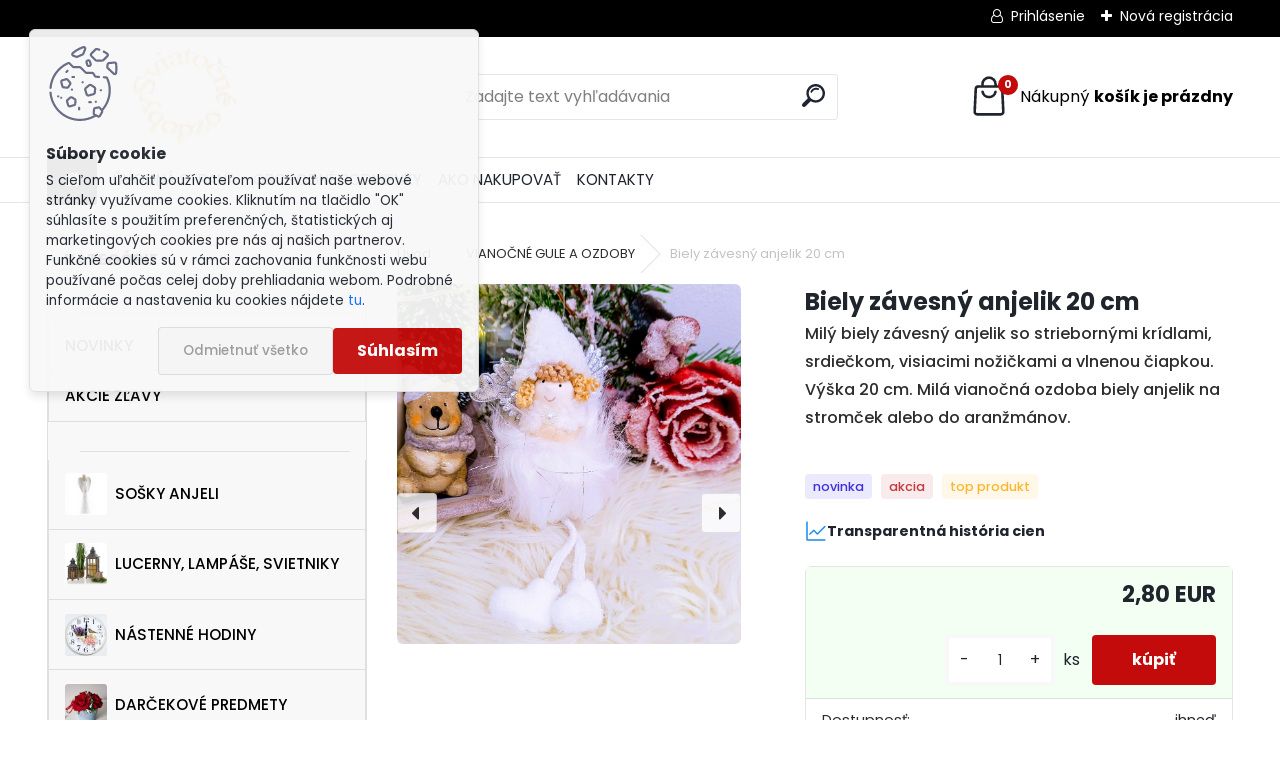

--- FILE ---
content_type: text/html; charset=utf-8
request_url: https://www.sviatocne-ozdoby.sk/Biely-zavesny-anjelik-20-cm-d2554.htm
body_size: 28440
content:


        <!DOCTYPE html>
    <html xmlns:og="http://ogp.me/ns#" xmlns:fb="http://www.facebook.com/2008/fbml" lang="sk" class="tmpl__uranium">
      <head>
          <script>
              window.cookie_preferences = getCookieSettings('cookie_preferences');
              window.cookie_statistics = getCookieSettings('cookie_statistics');
              window.cookie_marketing = getCookieSettings('cookie_marketing');

              function getCookieSettings(cookie_name) {
                  if (document.cookie.length > 0)
                  {
                      cookie_start = document.cookie.indexOf(cookie_name + "=");
                      if (cookie_start != -1)
                      {
                          cookie_start = cookie_start + cookie_name.length + 1;
                          cookie_end = document.cookie.indexOf(";", cookie_start);
                          if (cookie_end == -1)
                          {
                              cookie_end = document.cookie.length;
                          }
                          return unescape(document.cookie.substring(cookie_start, cookie_end));
                      }
                  }
                  return false;
              }
          </script>
                    <script async src="https://www.googletagmanager.com/gtag/js?id=5SM3WPX4"></script>
                            <script>
                    window.dataLayer = window.dataLayer || [];
                    function gtag(){dataLayer.push(arguments)};
                    gtag('consent', 'default', {
                        'ad_storage': String(window.cookie_marketing) !== 'false' ? 'granted' : 'denied',
                        'analytics_storage': String(window.cookie_statistics) !== 'false' ? 'granted' : 'denied',
                        'ad_personalization': String(window.cookie_statistics) !== 'false' ? 'granted' : 'denied',
                        'ad_user_data': String(window.cookie_statistics) !== 'false' ? 'granted' : 'denied'
                    });
                    dataLayer.push({
                        'event': 'default_consent'
                    });
                </script>
                    <script>(function(w,d,s,l,i){w[l]=w[l]||[];w[l].push({'gtm.start':
          new Date().getTime(),event:'gtm.js'});var f=d.getElementsByTagName(s)[0],
        j=d.createElement(s),dl=l!='dataLayer'?'&l='+l:'';j.async=true;j.src=
        'https://www.googletagmanager.com/gtm.js?id='+i+dl;f.parentNode.insertBefore(j,f);
      })(window,document,'script','dataLayer','GTM-5SM3WPX4');
        window.dataLayer = window.dataLayer || [];
        window.dataLayer.push({
            event: 'eec.pageview',
            clientIP: '52.15.226.XX'
        });

    </script>
            <title>Biely závesný anjelik 20 cm</title>
        <script type="text/javascript">var action_unavailable='action_unavailable';var id_language = 'sk';var id_country_code = 'SK';var language_code = 'sk-SK';var path_request = '/request.php';var type_request = 'POST';var cache_break = "2511"; var enable_console_debug = false; var enable_logging_errors = false;var administration_id_language = 'sk';var administration_id_country_code = 'SK';</script>          <script type="text/javascript" src="//ajax.googleapis.com/ajax/libs/jquery/1.8.3/jquery.min.js"></script>
          <script type="text/javascript" src="//code.jquery.com/ui/1.12.1/jquery-ui.min.js" ></script>
                  <script src="/wa_script/js/jquery.hoverIntent.minified.js?_=2025-01-14-11-59" type="text/javascript"></script>
        <script type="text/javascript" src="/admin/jscripts/jquery.qtip.min.js?_=2025-01-14-11-59"></script>
                  <script src="/wa_script/js/jquery.selectBoxIt.min.js?_=2025-01-14-11-59" type="text/javascript"></script>
                  <script src="/wa_script/js/bs_overlay.js?_=2025-01-14-11-59" type="text/javascript"></script>
        <script src="/wa_script/js/bs_design.js?_=2025-01-14-11-59" type="text/javascript"></script>
        <script src="/admin/jscripts/wa_translation.js?_=2025-01-14-11-59" type="text/javascript"></script>
        <link rel="stylesheet" type="text/css" href="/css/jquery.selectBoxIt.wa_script.css?_=2025-01-14-11-59" media="screen, projection">
        <link rel="stylesheet" type="text/css" href="/css/jquery.qtip.lupa.css?_=2025-01-14-11-59">
        
                  <script src="/wa_script/js/jquery.colorbox-min.js?_=2025-01-14-11-59" type="text/javascript"></script>
          <link rel="stylesheet" type="text/css" href="/css/colorbox.css?_=2025-01-14-11-59">
          <script type="text/javascript">
            jQuery(document).ready(function() {
              (function() {
                function createGalleries(rel) {
                  var regex = new RegExp(rel + "\\[(\\d+)]"),
                      m, group = "g_" + rel, groupN;
                  $("a[rel*=" + rel + "]").each(function() {
                    m = regex.exec(this.getAttribute("rel"));
                    if(m) {
                      groupN = group + m[1];
                    } else {
                      groupN = group;
                    }
                    $(this).colorbox({
                      rel: groupN,
                      slideshow:false,
                       maxWidth: "85%",
                       maxHeight: "85%",
                       returnFocus: false
                    });
                  });
                }
                createGalleries("lytebox");
                createGalleries("lyteshow");
              })();
            });</script>
          <script type="text/javascript">
      function init_products_hovers()
      {
        jQuery(".product").hoverIntent({
          over: function(){
            jQuery(this).find(".icons_width_hack").animate({width: "130px"}, 300, function(){});
          } ,
          out: function(){
            jQuery(this).find(".icons_width_hack").animate({width: "10px"}, 300, function(){});
          },
          interval: 40
        });
      }
      jQuery(document).ready(function(){

        jQuery(".param select, .sorting select").selectBoxIt();

        jQuery(".productFooter").click(function()
        {
          var $product_detail_link = jQuery(this).parent().find("a:first");

          if($product_detail_link.length && $product_detail_link.attr("href"))
          {
            window.location.href = $product_detail_link.attr("href");
          }
        });
        init_products_hovers();
        
        ebar_details_visibility = {};
        ebar_details_visibility["user"] = false;
        ebar_details_visibility["basket"] = false;

        ebar_details_timer = {};
        ebar_details_timer["user"] = setTimeout(function(){},100);
        ebar_details_timer["basket"] = setTimeout(function(){},100);

        function ebar_set_show($caller)
        {
          var $box_name = $($caller).attr("id").split("_")[0];

          ebar_details_visibility["user"] = false;
          ebar_details_visibility["basket"] = false;

          ebar_details_visibility[$box_name] = true;

          resolve_ebar_set_visibility("user");
          resolve_ebar_set_visibility("basket");
        }

        function ebar_set_hide($caller)
        {
          var $box_name = $($caller).attr("id").split("_")[0];

          ebar_details_visibility[$box_name] = false;

          clearTimeout(ebar_details_timer[$box_name]);
          ebar_details_timer[$box_name] = setTimeout(function(){resolve_ebar_set_visibility($box_name);},300);
        }

        function resolve_ebar_set_visibility($box_name)
        {
          if(   ebar_details_visibility[$box_name]
             && jQuery("#"+$box_name+"_detail").is(":hidden"))
          {
            jQuery("#"+$box_name+"_detail").slideDown(300);
          }
          else if(   !ebar_details_visibility[$box_name]
                  && jQuery("#"+$box_name+"_detail").not(":hidden"))
          {
            jQuery("#"+$box_name+"_detail").slideUp(0, function() {
              $(this).css({overflow: ""});
            });
          }
        }

        
        jQuery("#user_icon, #basket_icon").hoverIntent({
          over: function(){
            ebar_set_show(this);
            
          } ,
          out: function(){
            ebar_set_hide(this);
          },
          interval: 40
        });
        
        jQuery("#user_icon").click(function(e)
        {
          if(jQuery(e.target).attr("id") == "user_icon")
          {
            window.location.href = "https://www.sviatocne-ozdoby.sk/www-sviatocne-ozdoby-sk/e-login/";
          }
        });

        jQuery("#basket_icon").click(function(e)
        {
          if(jQuery(e.target).attr("id") == "basket_icon")
          {
            window.location.href = "https://www.sviatocne-ozdoby.sk/www-sviatocne-ozdoby-sk/e-basket/";
          }
        });
      
      });
    </script>        <meta http-equiv="Content-language" content="sk">
        <meta http-equiv="Content-Type" content="text/html; charset=utf-8">
        <meta name="language" content="slovak">
        <meta name="keywords" content="biely anjelik, anjelik na stromcek, do aranzmanov">
        <meta name="description" content="Biely závesný anjelik 20 cm">
        <meta name="revisit-after" content="1 Days">
        <meta name="distribution" content="global">
        <meta name="expires" content="never">
                  <meta name="expires" content="never">
                    <link rel="previewimage" href="https://www.sviatocne-ozdoby.sk/fotky30816/fotos/_vyr_2554biely-zavesny-anjelik-700718.jpg" />
                    <link rel="canonical" href="https://www.sviatocne-ozdoby.sk/Biely-zavesny-anjelik-20-cm-d2554.htm?tab=description"/>
          <meta property="og:image" content="http://www.sviatocne-ozdoby.sk/fotky30816/fotos/_vyr_2554biely-zavesny-anjelik-700718.jpg" />
<meta property="og:image:secure_url" content="https://www.sviatocne-ozdoby.sk/fotky30816/fotos/_vyr_2554biely-zavesny-anjelik-700718.jpg" />
<meta property="og:image:type" content="image/jpeg" />
<meta property="og:url" content="http://www.sviatocne-ozdoby.sk/www-sviatocne-ozdoby-sk/eshop/2-1-VIANOCNE-GULE-A-OZDOBY/0/5/2554-Biely-zavesny-anjelik-20-cm" />
<meta property="og:title" content="Biely závesný anjelik 20 cm" />
<meta property="og:description" content="Milý biely závesný anjelik so striebornými krídlami, srdiečkom, visiacimi nožičkami a vlnenou čiapkou. Výška 20 cm. Milá vianočná ozdoba biely anjelik na stromček alebo do aranžmánov.  Biely závesný anjelik 20 cm" />
<meta property="og:type" content="product" />
<meta property="og:site_name" content="Sviatočné ozdoby a dekorácie" />

<meta name="google-site-verification" content="KmQTR8OgbsgZG8ASM6Zp1TlLZ-DVa_3AsP9lN-owOY0"/>
<meta name="facebook-domain-verification" content="19nx0l6hmlzs36vw713pgr8m4gieva"/>            <meta name="robots" content="index, follow">
                      <link href="//www.sviatocne-ozdoby.sk/fotky30816/logo-final-fav.jpg" rel="icon" type="image/jpeg">
          <link rel="shortcut icon" type="image/jpeg" href="//www.sviatocne-ozdoby.sk/fotky30816/logo-final-fav.jpg">
                  <link rel="stylesheet" type="text/css" href="/css/lang_dependent_css/lang_sk.css?_=2025-01-14-11-59" media="screen, projection">
                <link rel='stylesheet' type='text/css' href='/wa_script/js/styles.css?_=2025-01-14-11-59'>
        <script language='javascript' type='text/javascript' src='/wa_script/js/javascripts.js?_=2025-01-14-11-59'></script>
        <script language='javascript' type='text/javascript' src='/wa_script/js/check_tel.js?_=2025-01-14-11-59'></script>
          <script src="/assets/javascripts/buy_button.js?_=2025-01-14-11-59"></script>
            <script type="text/javascript" src="/wa_script/js/bs_user.js?_=2025-01-14-11-59"></script>
        <script type="text/javascript" src="/wa_script/js/bs_fce.js?_=2025-01-14-11-59"></script>
        <script type="text/javascript" src="/wa_script/js/bs_fixed_bar.js?_=2025-01-14-11-59"></script>
        <script type="text/javascript" src="/bohemiasoft/js/bs.js?_=2025-01-14-11-59"></script>
        <script src="/wa_script/js/jquery.number.min.js?_=2025-01-14-11-59" type="text/javascript"></script>
        <script type="text/javascript">
            BS.User.id = 30816;
            BS.User.domain = "www-sviatocne-ozdoby-sk";
            BS.User.is_responsive_layout = true;
            BS.User.max_search_query_length = 50;
            BS.User.max_autocomplete_words_count = 5;

            WA.Translation._autocompleter_ambiguous_query = ' Hľadaný výraz je pre našeptávač príliš všeobecný. Zadajte prosím ďalšie znaky, slová alebo pokračujte odoslaním formulára pre vyhľadávanie.';
            WA.Translation._autocompleter_no_results_found = ' Neboli nájdené žiadne produkty ani kategórie.';
            WA.Translation._error = " Chyba";
            WA.Translation._success = " Úspech";
            WA.Translation._warning = " Upozornenie";
            WA.Translation._multiples_inc_notify = '<p class="multiples-warning"><strong>Tento produkt je možné objednať iba v násobkoch #inc#. </strong><br><small>Vami zadaný počet kusov bol navýšený podľa tohto násobku.</small></p>';
            WA.Translation._shipping_change_selected = " Zmeniť...";
            WA.Translation._shipping_deliver_to_address = "_shipping_deliver_to_address";

            BS.Design.template = {
              name: "uranium",
              is_selected: function(name) {
                if(Array.isArray(name)) {
                  return name.indexOf(this.name) > -1;
                } else {
                  return name === this.name;
                }
              }
            };
            BS.Design.isLayout3 = true;
            BS.Design.templates = {
              TEMPLATE_ARGON: "argon",TEMPLATE_NEON: "neon",TEMPLATE_CARBON: "carbon",TEMPLATE_XENON: "xenon",TEMPLATE_AURUM: "aurum",TEMPLATE_CUPRUM: "cuprum",TEMPLATE_ERBIUM: "erbium",TEMPLATE_CADMIUM: "cadmium",TEMPLATE_BARIUM: "barium",TEMPLATE_CHROMIUM: "chromium",TEMPLATE_SILICIUM: "silicium",TEMPLATE_IRIDIUM: "iridium",TEMPLATE_INDIUM: "indium",TEMPLATE_OXYGEN: "oxygen",TEMPLATE_HELIUM: "helium",TEMPLATE_FLUOR: "fluor",TEMPLATE_FERRUM: "ferrum",TEMPLATE_TERBIUM: "terbium",TEMPLATE_URANIUM: "uranium",TEMPLATE_ZINCUM: "zincum",TEMPLATE_CERIUM: "cerium",TEMPLATE_KRYPTON: "krypton",TEMPLATE_THORIUM: "thorium",TEMPLATE_ETHERUM: "etherum",TEMPLATE_KRYPTONIT: "kryptonit",TEMPLATE_TITANIUM: "titanium",TEMPLATE_PLATINUM: "platinum"            };
        </script>
                  <script src="/js/progress_button/modernizr.custom.js"></script>
                      <link rel="stylesheet" type="text/css" href="/bower_components/owl.carousel/dist/assets/owl.carousel.min.css" />
            <link rel="stylesheet" type="text/css" href="/bower_components/owl.carousel/dist/assets/owl.theme.default.min.css" />
            <script src="/bower_components/owl.carousel/dist/owl.carousel.min.js"></script>
                      <link rel="stylesheet" type="text/css" href="/bower_components/priority-nav/dist/priority-nav-core.css" />
            <script src="/bower_components/priority-nav/dist/priority-nav.js"></script>
                      <link rel="stylesheet" type="text/css" href="//static.bohemiasoft.com/jave/style.css?_=2025-01-14-11-59" media="screen">
                    <link rel="stylesheet" type="text/css" href="/css/font-awesome.4.7.0.min.css" media="screen">
          <link rel="stylesheet" type="text/css" href="/sablony/nove/uranium/uraniumred/css/product_var3.css?_=2025-01-14-11-59" media="screen">
          <style>
    :root {
        --primary: #C40B0B;
        --primary-dark: #940A0A;
        --secondary: #F8F8F8;
        --secondary-v2: #2D2D2D;
        --element-color: #1f242d;
        --stars: #ffcf15;
        --sale: #c91e1e;
        
        --empty-basket-text: " Košík je prázdny";
        --full-shopping-basket-text: "nákupný košík";
        --choose-delivery-method-text: "Výber spôsobu doručenia";
        --choose-payment-method-text: "Výber spôsobu platby";
        --free-price-text: "Zadarmo";
        --continue-without-login-text: "Pokračovanie bez prihlásenia";
        --summary-order-text: "Súhrn vašej objednávky";
        --cart-contents-text: "Váš košík";
        --in-login-text: "Prihlásenie";
        --in-registration-text: "Nová registrácia";
        --in-forgotten-pass-text: "";
        --price-list-filter-text: "Cenník";
        --search-see-everything-text: "Vidieť všetko";
        --discount-code-text: "Mám zľavový kód";
        --searched-cats-text: "Vyhľadávané kategórie";
        --back-to-eshop-text: "Späť do e-shopu";
        --to-category-menu-text: "Do kategórie";
        --back-menu-text: "Späť";
        --pagination-next-text: "Ďalšie";
        --pagination-previous-text: "Predchádzajúci";
        --cookies-files-text: "Súbory cookie";
        --newsletter-button-text: "Odoberať";
        --newsletter-be-up-to-date-text: "Buďte v obraze";
        --specify-params-text: "Vybrať parametre";
        --article-tags-text: "Tagy článku";
        --watch-product-text: "Sledovať produkt";
        --notfull-shopping-text: "Nákupný";
        --notfull-basket-is-empty-text: "košík je prázdny";
        --whole-blog-article-text: "Celý článok";
        --all-parameters-text: "Všetky parametre";
        --without-var-text: "cena bez DPH";
        --green: "#18c566";
        --primary-light: "#F2FCF8";
        --basket-content-text: " Obsah košíka";
        --products-in-cat-text: " Produkty v kategórii";
        --recalculate--text: "Prepočítať";
        
    }
</style>
          <link rel="stylesheet"
                type="text/css"
                id="tpl-editor-stylesheet"
                href="/sablony/nove/uranium/uraniumred/css/colors.css?_=2025-01-14-11-59"
                media="screen">

          <meta name="viewport" content="width=device-width, initial-scale=1.0">
          <link rel="stylesheet" 
                   type="text/css" 
                   href="https://static.bohemiasoft.com/custom-css/uranium.css?_1765339066" 
                   media="screen"><style type="text/css">
               <!--#site_logo{
                  width: 275px;
                  height: 100px;
                  background-image: url('/fotky30816/design_setup/images/custom_image_logo.png?cache_time=1700870176');
                  background-repeat: no-repeat;
                  
                }html body .myheader { 
          
          border: black;
          background-repeat: repeat;
          background-position: 0px 0px;
          
        }#page_background{
                  
                  background-repeat: repeat;
                  background-position: 0px 0px;
                  background-color: transparent;
                }.bgLupa{
                  padding: 0;
                  border: none;
                }

 :root { 
 }
-->
                </style>          <link rel="stylesheet" type="text/css" href="/fotky30816/design_setup/css/user_defined.css?_=1416405066" media="screen, projection">
                    <script type="text/javascript" src="/admin/jscripts/wa_dialogs.js?_=2025-01-14-11-59"></script>
            <script>
      $(document).ready(function() {
        if (getCookie('show_cookie_message' + '_30816_sk') != 'no') {
          if($('#cookies-agreement').attr('data-location') === '0')
          {
            $('.cookies-wrapper').css("top", "0px");
          }
          else
          {
            $('.cookies-wrapper').css("bottom", "0px");
          }
          $('.cookies-wrapper').show();
        }

        $('#cookies-notify__close').click(function() {
          setCookie('show_cookie_message' + '_30816_sk', 'no');
          $('#cookies-agreement').slideUp();
          $("#masterpage").attr("style", "");
          setCookie('cookie_preferences', 'true');
          setCookie('cookie_statistics', 'true');
          setCookie('cookie_marketing', 'true');
          window.cookie_preferences = true;
          window.cookie_statistics = true;
          window.cookie_marketing = true;
          if(typeof gtag === 'function') {
              gtag('consent', 'update', {
                  'ad_storage': 'granted',
                  'analytics_storage': 'granted',
                  'ad_user_data': 'granted',
                  'ad_personalization': 'granted'
              });
          }
         return false;
        });

        $("#cookies-notify__disagree").click(function(){
            save_preferences();
        });

        $('#cookies-notify__preferences-button-close').click(function(){
            var cookies_notify_preferences = $("#cookies-notify-checkbox__preferences").is(':checked');
            var cookies_notify_statistics = $("#cookies-notify-checkbox__statistics").is(':checked');
            var cookies_notify_marketing = $("#cookies-notify-checkbox__marketing").is(':checked');
            save_preferences(cookies_notify_preferences, cookies_notify_statistics, cookies_notify_marketing);
        });

        function save_preferences(preferences = false, statistics = false, marketing = false)
        {
            setCookie('show_cookie_message' + '_30816_sk', 'no');
            $('#cookies-agreement').slideUp();
            $("#masterpage").attr("style", "");
            setCookie('cookie_preferences', preferences);
            setCookie('cookie_statistics', statistics);
            setCookie('cookie_marketing', marketing);
            window.cookie_preferences = preferences;
            window.cookie_statistics = statistics;
            window.cookie_marketing = marketing;
            if(marketing && typeof gtag === 'function')
            {
                gtag('consent', 'update', {
                    'ad_storage': 'granted'
                });
            }
            if(statistics && typeof gtag === 'function')
            {
                gtag('consent', 'update', {
                    'analytics_storage': 'granted',
                    'ad_user_data': 'granted',
                    'ad_personalization': 'granted',
                });
            }
            if(marketing === false && BS && BS.seznamIdentity) {
                BS.seznamIdentity.clearIdentity();
            }
        }

        /**
         * @param {String} cookie_name
         * @returns {String}
         */
        function getCookie(cookie_name) {
          if (document.cookie.length > 0)
          {
            cookie_start = document.cookie.indexOf(cookie_name + "=");
            if (cookie_start != -1)
            {
              cookie_start = cookie_start + cookie_name.length + 1;
              cookie_end = document.cookie.indexOf(";", cookie_start);
              if (cookie_end == -1)
              {
                cookie_end = document.cookie.length;
              }
              return unescape(document.cookie.substring(cookie_start, cookie_end));
            }
          }
          return "";
        }
        
        /**
         * @param {String} cookie_name
         * @param {String} value
         */
        function setCookie(cookie_name, value) {
          var time = new Date();
          time.setTime(time.getTime() + 365*24*60*60*1000); // + 1 rok
          var expires = "expires="+time.toUTCString();
          document.cookie = cookie_name + "=" + escape(value) + "; " + expires + "; path=/";
        }
      });
    </script>
    <script async src="https://www.googletagmanager.com/gtag/js?id=AW-960946763"></script><script>
window.dataLayer = window.dataLayer || [];
function gtag(){dataLayer.push(arguments);}
gtag('js', new Date());
gtag('config', 'AW-960946763', { debug_mode: true });
</script>        <script type="text/javascript" src="/wa_script/js/search_autocompleter.js?_=2025-01-14-11-59"></script>
              <script>
              WA.Translation._complete_specification = "Kompletné špecifikácie";
              WA.Translation._dont_have_acc = "Nemáte účet? ";
              WA.Translation._have_acc = "Máte už účet? ";
              WA.Translation._register_titanium = "Zaregistrovať sa";
              WA.Translation._login_titanium = "Prihlásiť";
              WA.Translation._placeholder_voucher = "Sem vložte kód";
          </script>
                <script src="/wa_script/js/template/uranium/script.js?_=2025-01-14-11-59"></script>
                    <link rel="stylesheet" type="text/css" href="/assets/vendor/magnific-popup/magnific-popup.css" />
      <script src="/assets/vendor/magnific-popup/jquery.magnific-popup.js"></script>
      <script type="text/javascript">
        BS.env = {
          decPoint: ",",
          basketFloatEnabled: false        };
      </script>
      <script type="text/javascript" src="/node_modules/select2/dist/js/select2.min.js"></script>
      <script type="text/javascript" src="/node_modules/maximize-select2-height/maximize-select2-height.min.js"></script>
      <script type="text/javascript">
        (function() {
          $.fn.select2.defaults.set("language", {
            noResults: function() {return " Žiadny záznam nebol nájdený"},
            inputTooShort: function(o) {
              var n = o.minimum - o.input.length;
              return "_input_too_short".replace("#N#", n);
            }
          });
          $.fn.select2.defaults.set("width", "100%")
        })();

      </script>
      <link type="text/css" rel="stylesheet" href="/node_modules/select2/dist/css/select2.min.css" />
      <script type="text/javascript" src="/wa_script/js/countdown_timer.js?_=2025-01-14-11-59"></script>
      <script type="text/javascript" src="/wa_script/js/app.js?_=2025-01-14-11-59"></script>
      <script type="text/javascript" src="/node_modules/jquery-validation/dist/jquery.validate.min.js"></script>

      <script src="https://popup.marketplace-wa.cz/media/pop.1333a6878ff86613fc293f74fa9f53610aa60913.1742371178.js" async></script>
          </head>
          <script type="text/javascript">
        var fb_pixel = 'active';
      </script>
      <script type="text/javascript" src="/wa_script/js/fb_pixel_func.js"></script>
        <body class="lang-sk layout3 not-home page-product-detail page-product-2554 basket-empty slider_available template-slider-custom vat-payer-y alternative-currency-n" >
      <!-- Google Tag Manager (noscript) end -->
    <noscript><iframe src="https://www.googletagmanager.com/ns.html?id=GTM-5SM3WPX4"
                      height="0" width="0" style="display:none;visibility:hidden"></iframe></noscript>
    <!-- End Google Tag Manager (noscript) -->
          <a name="topweb"></a>
            <div id="cookies-agreement" class="cookies-wrapper" data-location="0"
         style="background-color: #f8f8f8;
                 opacity: 0.95"
    >
      <div class="cookies-notify-background"></div>
      <div class="cookies-notify" style="display:block!important;">
        <div class="cookies-notify__bar">
          <div class="cookies-notify__bar1">
            <div class="cookies-notify__text"
                                  style="color: #000000;"
                                 >
                S cieľom uľahčiť používateľom používať naše webové stránky využívame cookies. Kliknutím na tlačidlo "OK" súhlasíte s použitím preferenčných, štatistických aj marketingových cookies pre nás aj našich partnerov. Funkčné cookies sú v rámci zachovania funkčnosti webu používané počas celej doby prehliadania webom. Podrobné informácie a nastavenia ku cookies nájdete <span class="cookies-notify__detail_button"style="color: #000000;">tu</span>.            </div>
            <div class="cookies-notify__button">
                <a href="#" id="cookies-notify__disagree" class="secondary-btn"
                   style="color: #000000;
                           background-color: #c8c8c8;
                           opacity: 1"
                >Odmietnuť všetko</a>
              <a href="#" id="cookies-notify__close"
                 style="color: #000000;
                        background-color: #c8c8c8;
                        opacity: 1"
                >Súhlasím</a>
            </div>
          </div>
                        <div class="cookies-notify__detail_box hidden"
                                  style="color: #000000;"
                             >
                <div id="cookies-nofify__close_detail"> Zavrieť</div>
                <div>
                    <br />
                    <b> Čo sú cookies?</b><br />
                    <span> Cookies sú krátke textové informácie, ktoré sú uložené vo Vašom prehliadači. Tieto informácie bežne používajú všetky webové stránky a ich prechádzaním dochádza k ukladaniu cookies. Pomocou partnerských skriptov, ktoré môžu stránky používať (napríklad Google analytics</span><br /><br />
                    <b> Ako môžem nastaviť prácu webu s cookies?</b><br />
                    <span> Napriek tomu, že odporúčame povoliť používanie všetkých typov cookies, prácu webu s nimi môžete nastaviť podľa vlastných preferencií pomocou checkboxov zobrazených nižšie. Po odsúhlasení nastavenia práce s cookies môžete zmeniť svoje rozhodnutie zmazaním či editáciou cookies priamo v nastavení Vášho prehliadača. Podrobnejšie informácie k premazaniu cookies nájdete v Pomocníkovi Vášho prehliadača.</span>
                </div>
                <div class="cookies-notify__checkboxes"
                                         style="color: #000000;"
                                     >
                    <div class="checkbox-custom checkbox-default cookies-notify__checkbox">
                        <input type="checkbox" id="cookies-notify-checkbox__functional" checked disabled />
                        <label for="cookies-notify-checkbox__functional" class="cookies-notify__checkbox_label"> Nutné</label>
                    </div>
                    <div class="checkbox-custom checkbox-default cookies-notify__checkbox">
                        <input type="checkbox" id="cookies-notify-checkbox__preferences" checked />
                        <label for="cookies-notify-checkbox__preferences" class="cookies-notify__checkbox_label"> Preferenčné</label>
                    </div>
                    <div class="checkbox-custom checkbox-default cookies-notify__checkbox">
                        <input type="checkbox" id="cookies-notify-checkbox__statistics" checked />
                        <label for="cookies-notify-checkbox__statistics" class="cookies-notify__checkbox_label"> Štatistické</label>
                    </div>
                    <div class="checkbox-custom checkbox-default cookies-notify__checkbox">
                        <input type="checkbox" id="cookies-notify-checkbox__marketing" checked />
                        <label for="cookies-notify-checkbox__marketing" class="cookies-notify__checkbox_label"> Marketingové</label>
                    </div>
                </div>
                <div id="cookies-notify__cookie_types">
                    <div class="cookies-notify__cookie_type cookie-active" data-type="functional">
                         Nutné (13)
                    </div>
                    <div class="cookies-notify__cookie_type" data-type="preferences">
                         Preferenčné (1)
                    </div>
                    <div class="cookies-notify__cookie_type" data-type="statistics">
                         Štatistické (15)
                    </div>
                    <div class="cookies-notify__cookie_type" data-type="marketing">
                         Marketingové (15)
                    </div>
                    <div class="cookies-notify__cookie_type" data-type="unclassified">
                         Neklasifikované (7)
                    </div>
                </div>
                <div id="cookies-notify__cookie_detail">
                    <div class="cookie-notify__cookie_description">
                        <span id="cookie-notify__description_functional" class="cookie_description_active"> Tieto informácie sú nevyhnutné k správnemu chodu webovej stránky ako napríklad vkladanie tovaru do košíka, uloženie vyplnených údajov alebo prihlásenie do zákazníckej sekcie.</span>
                        <span id="cookie-notify__description_preferences" class="hidden"> Tieto cookies umožnia prispôsobiť správanie alebo vzhľad stránky podľa Vašich potrieb, napríklad voľba jazyka.</span>
                        <span id="cookie-notify__description_statistics" class="hidden"> Vďaka týmto cookies môžu majitelia aj developeri webu viac porozumieť správaniu užívateľov a vyvijať stránku tak, aby bola čo najviac prozákaznícka. Teda aby ste čo najrýchlejšie našli hľadaný tovar alebo čo najľahšie dokončili jeho nákup.</span>
                        <span id="cookie-notify__description_marketing" class="hidden"> Tieto informácie umožnia personalizovať zobrazenie ponúk priamo pre Vás vďaka historickej skúsenosti prehliadania predchádzajúcich stránok a ponúk.</span>
                        <span id="cookie-notify__description_unclassified" class="hidden"> Tieto cookies zatiaľ neboli roztriedené do vlastnej kategórie.</span>
                    </div>
                    <style>
                        #cookies-notify__cookie_detail_table td
                        {
                            color: #000000                        }
                    </style>
                    <table class="table" id="cookies-notify__cookie_detail_table">
                        <thead>
                            <tr>
                                <th> Meno</th>
                                <th> Účel</th>
                                <th> Vypršanie</th>
                            </tr>
                        </thead>
                        <tbody>
                                                    <tr>
                                <td>show_cookie_message</td>
                                <td>Ukladá informácie o potrebe zobrazenia cookie lišty</td>
                                <td>1 rok</td>
                            </tr>
                                                        <tr>
                                <td>__zlcmid</td>
                                <td>Tento súbor cookie sa používa na uloženie identity návštevníka počas návštev a preferencie návštevníka deaktivovať našu funkciu živého chatu. </td>
                                <td>1 rok</td>
                            </tr>
                                                        <tr>
                                <td>__cfruid</td>
                                <td>Tento súbor cookie je súčasťou služieb poskytovaných spoločnosťou Cloudflare – vrátane vyrovnávania záťaže, doručovania obsahu webových stránok a poskytovania pripojenia DNS pre prevádzkovateľov webových stránok. </td>
                                <td>relácie</td>
                            </tr>
                                                        <tr>
                                <td>_auth</td>
                                <td>Zaisťuje bezpečnosť prehliadania návštevníkov tým, že zabraňuje falšovaniu požiadaviek medzi stránkami. Tento súbor cookie je nevyhnutný pre bezpečnosť webu a návštevníka. </td>
                                <td>1 rok</td>
                            </tr>
                                                        <tr>
                                <td>csrftoken</td>
                                <td>Pomáha predchádzať útokom Cross-Site Request Forgery (CSRF).</td>
                                <td>1 rok</td>
                            </tr>
                                                        <tr>
                                <td>PHPSESSID</td>
                                <td>Zachováva stav užívateľskej relácie naprieč požiadavkami na stránky. </td>
                                <td>relácie</td>
                            </tr>
                                                        <tr>
                                <td>rc::a</td>
                                <td>Tento súbor cookie sa používa na rozlíšenie medzi ľuďmi a robotmi. To je výhodné pre web, aby
vytvárať platné správy o používaní ich webových stránok. </td>
                                <td>persistentní</td>
                            </tr>
                                                        <tr>
                                <td>rc::c</td>
                                <td>Tento súbor cookie sa používa na rozlíšenie medzi ľuďmi a robotmi. </td>
                                <td>relácie</td>
                            </tr>
                                                        <tr>
                                <td>AWSALBCORS</td>
                                <td>Registruje, ktorý server-cluster obsluhuje návštevníka. To sa používa v kontexte s vyrovnávaním záťaže, aby sa optimalizovala užívateľská skúsenosť. </td>
                                <td>6 dnů</td>
                            </tr>
                                                        <tr>
                                <td>18plus_allow_access#</td>
                                <td>Ukladá informáciu o odsúhlasení okna 18+ pre web.</td>
                                <td>neznámy</td>
                            </tr>
                                                        <tr>
                                <td>18plus_cat#</td>
                                <td>Ukladá informáciu o odsúhlasení okna 18+ pre kategóriu.</td>
                                <td>neznámy</td>
                            </tr>
                                                        <tr>
                                <td>bs_slide_menu</td>
                                <td></td>
                                <td>neznámy</td>
                            </tr>
                                                        <tr>
                                <td>left_menu</td>
                                <td>Ukladá informáciu o spôsobe zobrazenia ľavého menu.</td>
                                <td>neznámy</td>
                            </tr>
                                                    </tbody>
                    </table>
                    <div class="cookies-notify__button">
                        <a href="#" id="cookies-notify__preferences-button-close"
                           style="color: #000000;
                                background-color: #c8c8c8;
                                opacity: 1">
                            Uložiť nastavenia                        </a>
                    </div>
                </div>
            </div>
                    </div>
      </div>
    </div>
    
  <div id="responsive_layout_large"></div><div id="page">      <div class="top-bar" id="topBar">
                  <div class="top-bar-login">
                          <span class="user-login"><a href="/www-sviatocne-ozdoby-sk/e-login">Prihlásenie</a></span>
              <span class="user-register"><a href="/www-sviatocne-ozdoby-sk/e-register">Nová registrácia</a></span>
                        </div>
                        </div>
          <script type="text/javascript">
      var responsive_articlemenu_name = ' Menu';
      var responsive_eshopmenu_name = ' E-shop';
    </script>
        <link rel="stylesheet" type="text/css" href="/css/masterslider.css?_=2025-01-14-11-59" media="screen, projection">
    <script type="text/javascript" src="/js/masterslider.min.js"></script>
    <div class="myheader">
            <!--[if IE 6]>
    <style>
    #main-menu ul ul{visibility:visible;}
    </style>
    <![endif]-->

    
    <div id="new_top_menu"><!-- TOPMENU -->
            <div id="new_template_row" class="">
                 <ul>
            <li class="eshop-menu-home">
              <a href="//www.sviatocne-ozdoby.sk" class="top_parent_act" aria-label="Homepage">
                              </a>
            </li>
          </ul>
          
<ul><li class="eshop-menu-3 eshop-menu-order-1 eshop-menu-odd"><a target="_self" href="http://www.sviatocne-ozdoby.sk/"  class="top_parent">ÚVODNÁ STRANA</a>
</li></ul>
<ul><li class="eshop-menu-1 eshop-menu-order-2 eshop-menu-even"><a href="/OBCHODNE-PODMIENKY-a1_0.htm"  class="top_parent">OBCHODNÉ PODMIENKY</a> <ul><!--[if lte IE 7]><table><tr><td><![endif]--> <li class="eshop-submenu-4"><a target="_self" href="http://www.sviatocne-ozdoby.sk/OBCHODNE-PODMIENKY-a1_0.htm" >Obchodné podmienky</a></li><li class="eshop-submenu-2"><a href="/Postovne-a-dodacie-podmienky-a1_2.htm" >Poštovné a dodacie podmienky</a></li><li class="eshop-submenu-1"><a href="/Sposoby-platby-a1_1.htm" >Spôsoby platby</a></li><li class="eshop-submenu-3"><a href="/Ochrana-osobnych-udajov-a1_3.htm" >Ochrana osobných údajov</a></li> <!--[if lte IE 7]></td></tr></table><![endif]--></ul> 
</li></ul>
<ul><li class="eshop-menu-4 eshop-menu-order-3 eshop-menu-odd"><a href="/AKO-NAKUPOVAT-a4_0.htm"  class="top_parent">AKO NAKUPOVAŤ</a>
</li></ul>
<ul><li class="eshop-menu-2 eshop-menu-order-4 eshop-menu-even"><a href="/KONTAKTY-a2_0.htm"  class="top_parent">KONTAKTY</a> <ul><!--[if lte IE 7]><table><tr><td><![endif]--> <li class="eshop-submenu-5"><a href="/Overene-zakaznikmi-a2_5.htm" >Overené zákazníkmi</a></li> <!--[if lte IE 7]></td></tr></table><![endif]--></ul> 
</li></ul>      </div>
    </div><!-- END TOPMENU -->
            <div class="navigate_bar">
            <div class="logo-wrapper">
            <a id="site_logo" href="//www.sviatocne-ozdoby.sk" class="mylogo" aria-label="Logo"></a>
    </div>
                <div id="search">
      <form name="search" id="searchForm" action="/search-engine.htm" method="GET" enctype="multipart/form-data">
        <label for="q" class="title_left2"> Hľadanie</label>
        <p>
          <input name="slovo" type="text" class="inputBox" id="q" placeholder=" Zadajte text vyhľadávania" maxlength="50">
          
          <input type="hidden" id="source_service" value="www.webareal.sk">
        </p>
        <div class="wrapper_search_submit">
          <input type="submit" class="search_submit" aria-label="search" name="search_submit" value="">
        </div>
        <div id="search_setup_area">
          <input id="hledatjak2" checked="checked" type="radio" name="hledatjak" value="2">
          <label for="hledatjak2">Hľadať v tovare</label>
          <br />
          <input id="hledatjak1"  type="radio" name="hledatjak" value="1">
          <label for="hledatjak1">Hľadať v článkoch</label>
                    <script type="text/javascript">
            function resolve_search_mode_visibility()
            {
              if (jQuery('form[name=search] input').is(':focus'))
              {
                if (jQuery('#search_setup_area').is(':hidden'))
                {
                  jQuery('#search_setup_area').slideDown(400);
                }
              }
              else
              {
                if (jQuery('#search_setup_area').not(':hidden'))
                {
                  jQuery('#search_setup_area').slideUp(400);
                }
              }
            }

            $('form[name=search] input').click(function() {
              this.focus();
            });

            jQuery('form[name=search] input')
                .focus(function() {
                  resolve_search_mode_visibility();
                })
                .blur(function() {
                  setTimeout(function() {
                    resolve_search_mode_visibility();
                  }, 1000);
                });

          </script>
                  </div>
      </form>
    </div>
            
  <div id="ebar" class="" >        <div id="basket_icon" >
            <div id="basket_detail">
                <div id="basket_arrow_tag"></div>
                <div id="basket_content_tag">
                    <a id="quantity_tag" href="/www-sviatocne-ozdoby-sk/e-basket" rel="nofollow" class="elink"><span class="quantity_count">0</span>
                    <span class="basket_empty"> Váš nákupný košík <span class="bold">je prázdny</span></span></a>                </div>
            </div>
        </div>
                </div>      </div>
          </div>
    <div id="page_background">      <div class="hack-box"><!-- HACK MIN WIDTH FOR IE 5, 5.5, 6  -->
                  <div id="masterpage" ><!-- MASTER PAGE -->
              <div id="header">          </div><!-- END HEADER -->
                    <div id="aroundpage"><!-- AROUND PAGE -->
            <div class="extra-menu-wrapper">
      <!-- LEFT BOX -->
      <div id="left-box">
              <div class="menu-typ-1" id="left_eshop">
                <p class="title_left_eshop">KATEGÓRIE</p>
          
        <div id="inleft_eshop">
          <div class="leftmenu2">
                <ul class="root-eshop-menu">
            <li class="new-tmpl-home-button">
        <a href="//www.sviatocne-ozdoby.sk">
          <i class="fa fa-home" aria-hidden="true"></i>
        </a>
      </li>
              <li class="leftmenuCat category-menu-sep-34 category-menu-sep-order-1 remove_point">
                  </li>

                <li class="leftmenuDef category-menu-13 category-menu-order-1 category-menu-odd remove_point">
          <a href="/NOVINKY-c13_0_1.htm">NOVINKY</a>        </li>

                <li class="leftmenuDef category-menu-14 category-menu-order-2 category-menu-even remove_point">
          <a href="/AKCIE-ZLAVY-c14_0_1.htm">AKCIE ZĽAVY</a>        </li>

                <li class="leftmenuCat category-menu-sep-15 category-menu-sep-order-2 remove_point">
                  </li>

                <li class="leftmenuDef category-menu-8 category-menu-order-3 category-menu-odd remove_point hasImg">
          <a href="/sosky-anjeli"><img src="/fotky30816/icons/soska-anjel-biela-viki.jpg" class="icons_menu_left_img">SOŠKY ANJELI</a>        </li>

                <li class="leftmenuDef category-menu-11 category-menu-order-4 category-menu-even remove_point hasImg">
          <a href="/LUCERNY-LAMPASE-SVIETNIKY-c11_0_1.htm"><img src="/fotky30816/icons/lampase-hnede-msl2553.jpg" class="icons_menu_left_img">LUCERNY, LAMPÁŠE, SVIETNIKY</a>        </li>

                <li class="leftmenuDef category-menu-18 category-menu-order-5 category-menu-odd remove_point hasImg">
          <a href="/nastenne-hodiny"><img src="/fotky30816/icons/hodiny-dekoracne-okruhle-nastenne-HA1634.jpg" class="icons_menu_left_img">NÁSTENNÉ HODINY</a>        </li>

                <li class="leftmenuDef category-menu-17 category-menu-order-6 category-menu-even remove_point hasImg">
          <a href="/darcekove-predmety"><img src="/fotky30816/icons/Valentinsky-flowerbox-ruze-4721.jpg" class="icons_menu_left_img">DARČEKOVÉ PREDMETY</a>        </li>

                <li class="leftmenuDef category-menu-16 category-menu-order-7 category-menu-odd remove_point hasImg">
          <a href="/porcelan-keramika"><img src="/fotky30816/icons/salka-v-darcekovej-krabicke-500ml-8002.jpg" class="icons_menu_left_img">PORCELÁN, KERAMIKA</a>        </li>

                <li class="leftmenuDef category-menu-12 category-menu-order-8 category-menu-even remove_point hasImg">
          <a href="/DREVO-PRUTIE-RATAN-c12_0_1.htm"><img src="/fotky30816/icons/pruteny-kosik-oval-70649.jpg" class="icons_menu_left_img">DREVO, PRÚTIE, RATAN</a>        </li>

                <li class="leftmenuDef category-menu-33 category-menu-order-9 category-menu-odd remove_point hasImg">
          <a href="/DOPLNKY-DO-DOMACNOSTI-c33_0_1.htm"><img src="/fotky30816/icons/sukulent-v-skle-177011.jpg" class="icons_menu_left_img">DOPLNKY DO DOMÁCNOSTI</a>        </li>

                <li class="leftmenuCat category-menu-sep-9 category-menu-sep-order-3 remove_point">
          VIANOCE        </li>

                <li class="leftmenuDef category-menu-1 category-menu-order-10 category-menu-even remove_point hasImg">
          <a href="/vianocne-stromceky"><img src="/fotky30816/icons/vianocny-stromcek-bielostrieborny-Verona-maly-obr-oznam.jpg" class="icons_menu_left_img">VIANOČNÉ STROMČEKY</a>        </li>

                <li class="leftmenuAct category-menu-2 category-menu-order-11 category-menu-odd remove_point hasImg">
          <a href="/vianocne-gule-ozdoby"><img src="/fotky30816/icons/luxusne-biele-vianocne-gule-8100616.jpg" class="icons_menu_left_img">VIANOČNÉ GULE A OZDOBY</a>        </li>

            <ul class="eshop-submenu level-2">
            <li class="new-tmpl-home-button">
        <a href="//">
          <i class="fa fa-home" aria-hidden="true"></i>
        </a>
      </li>
              <li class="leftmenu2sub category-submenu-36 masonry_item remove_point">
          <a href="/biele-vianocne-ozdoby">Biele vianočné ozdoby</a>        </li>

                <li class="leftmenu2sub category-submenu-68 masonry_item remove_point">
          <a href="/champagne-a-zlate-ozdoby">Champagne a zlaté ozdoby</a>        </li>

                <li class="leftmenu2sub category-submenu-69 masonry_item remove_point">
          <a href="/Cervene-vianocne-ozdoby-c2_69_2.htm">Červené vianočné ozdoby</a>        </li>

                <li class="leftmenu2sub category-submenu-57 masonry_item remove_point">
          <a href="/farebne-vianocne-ozdoby">Farebné vianočné ozdoby</a>        </li>

                <li class="leftmenu2sub category-submenu-51 masonry_item remove_point">
          <a href="/Drevene-vianocne-ozdoby-c2_51_2.htm">Drevené vianočné ozdoby</a>        </li>

                <li class="leftmenu2sub category-submenu-52 masonry_item remove_point">
          <a href="/Akrylove-ozdoby-na-stromcek-c2_52_2.htm">Akrylové ozdoby na stromček</a>        </li>

                <li class="leftmenu2sub category-submenu-1 masonry_item remove_point">
          <a href="/sklenene-vianocne-ozdoby">Sklenené vianočné ozdoby</a>        </li>

                <li class="leftmenu2sub category-submenu-62 masonry_item remove_point">
          <a href="/vianocne-vtaciky">Vianočné vtáčiky</a>        </li>

                <li class="leftmenu2sub category-submenu-59 masonry_item remove_point">
          <a href="/vianocne-kvety-a-vetvicky">Vianočné kvety a vetvičky</a>        </li>

                <li class="leftmenu2sub category-submenu-61 masonry_item remove_point">
          <a href="/vianocne-pernikovo">Vianočné perníkovo</a>        </li>

                <li class="leftmenu2sub category-submenu-40 masonry_item remove_point">
          <a href="/gule-na-stromcek">Gule na stromček</a>        </li>

                <li class="leftmenu2sub category-submenu-41 masonry_item remove_point">
          <a href="/ozdoby-na-stromcek">Ozdoby na stromček</a>        </li>

                <li class="leftmenu2sub category-submenu-58 masonry_item remove_point">
          <a href="/vianocne-okenne-folie">Vianočné okenné fólie</a>        </li>

                <li class="leftmenu2sub category-submenu-35 masonry_item remove_point">
          <a href="/nerozbitne-vianocne-ozdoby">Nerozbitné vianočné ozdoby</a>        </li>

            </ul>
      <style>
        #left-box .remove_point a::before
        {
          display: none;
        }
      </style>
            <li class="leftmenuDef category-menu-25 category-menu-order-12 category-menu-even remove_point hasImg">
          <a href="/adventne-vence-svietniky"><img src="/fotky30816/icons/adventny-vianocny-veniec-pruteny-biely-8300064.jpg" class="icons_menu_left_img">ADVENTNÉ VENCE A SVIETNIKY</a>        </li>

                <li class="leftmenuDef category-menu-27 category-menu-order-13 category-menu-odd remove_point hasImg">
          <a href="/vianocne-betlehemy-figurky-domceky"><img src="/fotky30816/icons/betlehem-pod-stromcek-205832N.jpg" class="icons_menu_left_img">VIANOČNÉ BETLEHEMY A FIGÚRKY</a>        </li>

                <li class="leftmenuDef category-menu-26 category-menu-order-14 category-menu-even remove_point hasImg">
          <a href="/vianocne-osvetlenie"><img src="/fotky30816/icons/LED-vianocne-svetielka-vonkajsie-62043.jpg" class="icons_menu_left_img">VIANOČNÉ OSVETLENIE</a>        </li>

                <li class="leftmenuDef category-menu-3 category-menu-order-15 category-menu-odd remove_point hasImg">
          <a href="/VIANOCNE-SVIECKY-c3_0_1.htm"><img src="/fotky30816/icons/vianocne-adventne-sviecky-postupne-biele-65615.jpg" class="icons_menu_left_img">VIANOČNÉ SVIEČKY</a>        </li>

                <li class="leftmenuCat category-menu-sep-10 category-menu-sep-order-4 remove_point">
          JARNÉ DEKORÁCIE        </li>

                <li class="leftmenuDef category-menu-30 category-menu-order-16 category-menu-even remove_point hasImg">
          <a href="/jarne-dekoracie"><img src="/fotky30816/icons/zajacica-slamena-dekoracia-ART566.jpg" class="icons_menu_left_img">JARNÉ DEKORÁCIE</a>        </li>

                <li class="leftmenuDef category-menu-5 category-menu-order-17 category-menu-odd remove_point hasImg">
          <a href="/VALENTINSKE-OZDOBY-c5_0_1.htm"><img src="/fotky30816/icons/cervene-srdce-s-ruzami-4719.png" class="icons_menu_left_img">VALENTÍNSKE OZDOBY</a>        </li>

                <li class="leftmenuDef category-menu-6 category-menu-order-18 category-menu-even remove_point hasImg">
          <a href="/VELKONOCNE-OZDOBY-c6_0_1.htm"><img src="/fotky30816/icons/kuriatko-v-kosiku-WD011A.jpg" class="icons_menu_left_img">VEĽKONOČNÉ OZDOBY</a>        </li>

                <li class="leftmenuCat category-menu-sep-21 category-menu-sep-order-5 remove_point">
          JESENNÉ DEKORÁCIE        </li>

                <li class="leftmenuDef category-menu-20 category-menu-order-19 category-menu-odd remove_point hasImg">
          <a href="/HALLOWEEN-DUSICKY-c20_0_1.htm"><img src="/fotky30816/icons/smutocny-aranzman-beton-biely-4136.jpg" class="icons_menu_left_img">HALLOWEEN, DUŠIČKY</a>        </li>

                <li class="leftmenuCat category-menu-sep-23 category-menu-sep-order-6 remove_point">
          ZÁHRADNÉ DEKORÁCIE        </li>

                <li class="leftmenuDef category-menu-22 category-menu-order-20 category-menu-even remove_point">
          <a href="/ZAHRADNY-NABYTOK-c22_0_1.htm">ZÁHRADNÝ NÁBYTOK</a>        </li>

                <li class="leftmenuDef category-menu-19 category-menu-order-21 category-menu-odd remove_point">
          <a href="/ZAHRADNE-FIGURKY-c19_0_1.htm">ZÁHRADNÉ FIGÚRKY</a>        </li>

                <li class="leftmenuDef category-menu-24 category-menu-order-22 category-menu-even remove_point">
          <a href="/ZAHRADNE-OSVETLENIE-c24_0_1.htm">ZÁHRADNÉ OSVETLENIE</a>        </li>

                <li class="leftmenuDef category-menu-7 category-menu-order-23 category-menu-odd remove_point">
          <a href="/EXKLUZIVNE-KVETINACE-c7_0_1.htm">EXKLUZÍVNE KVETINÁČE</a>        </li>

                <li class="leftmenuCat category-menu-sep-32 category-menu-sep-order-7 remove_point">
                  </li>

            </ul>
      <style>
        #left-box .remove_point a::before
        {
          display: none;
        }
      </style>
              </div>
        </div>

        
        <div id="footleft1">
                  </div>

            </div>
          <div id="left3">
      <div id="inleft3_top"></div>
      <div id="inleft3">
        <p>   </p>
<h3><strong><!-- pagebreak --></strong></h3>
<p style="text-align: left;"><a title="Poštovné a dodacie podmienky" href="http://www.sviatocne-ozdoby.sk/Postovne-a-dodacie-podmienky-a1_2.htm"><img title="Poštovné" src="/fotky30816/fotos/minivan-41476_1280.png" alt="Poštovné" width="195" height="99" /></a>  </p>
<p style="text-align: left;">   </p>
<ul>
<li>
<h4 style="margin-bottom: 0cm; text-align: left;"><span style="font-size: small;"></span>Poštovné už od 3,20 Eur - Packeta</h4>
</li>
<li>
<h4>Expres kuriér DPD na adresu od 3,95 Eur</h4>
</li>
<li>
<h4 style="margin-bottom: 0cm; text-align: left;">Preprava ZDARMA pri objednávke nad 65,- Eur</h4>
</li>
<li>
<h4 style="margin-bottom: 0cm; text-align: left;">Vyzdvihnutie na našej prevádzke v Martine - Priekope ZDARMA </h4>
</li>
</ul>
<p></p>
<p></p>
<p>  <!-- pagebreak --></p>
<p></p>              </div>
      <div id="inleft3_foot"></div>
    </div>
          </div><!-- END LEFT BOX -->
            <div id="right-box"><!-- RIGHT BOX2 -->
        <!-- xxxx badRight xxxx -->    <div class="action-box zbozi-akce intag_box action-box-deals"><!-- ACTION -->
      <p class="action-box-title">TOVAR V AKCII</p>
      <div class="in-action-box "><!-- in the action -->
                    <div class="product3"
                 onmouseover="this.classList.add('product3Act');"
                 onmouseout="this.classList.remove('product3Act');"
                 data-name="Strieborné sklenené vianočné ozdoby 9 ks 3 cm"
                 data-id="3087"
                 ><!-- PRODUCT BOX 3 -->
                            <div class="product3ImageBox">
                                <a href="/strieborne-sklenene-vianocne-ozdoby"
                   data-location="box_action"
                   data-id="3087"
                   data-variant-id="0"
                   class="product-box-link"
                >
                  <img src="/fotky30816/fotos/_vyr_3087strieborne-sklenene-vianocne-ozdoby-6967.jpg"  alt="Strieborné sklenené vianočné ozdoby 9 ks 3 cm" border="0" title="Strieborné sklenené vianočné ozdoby 9 ks 3 cm" width="80">
                </a>

              </div>
                              <div class="product3Title">
                  <div class="product3TitleContent">
                    <a href="/strieborne-sklenene-vianocne-ozdoby"
                       title="Nádherný tradičný set strieborných sklenených vianočných ozdôbok na stromček alebo na vianočné aranžovanie aranžmánov. Strieborné sklenené vianočné ozdoby, lesklé a matné guličky 6 ks, 1 x stromček a 2 x Mikuláš, spolu 9 závesných ozdôbok. Priemer 3 cm."
                       data-location="box_action"
                       data-id="3087"
                       data-variant-id="0"
                       class="product-box-link"
                    >Strieborné sklenené vianočné ozdoby 9 ks 3 cm</a>
                  </div>
                                      <p class="product3Subtitle"><span>Nádherný tradičný set strieborných sklenených vianočných ozdôbok na stromček alebo na vianočné aranžovanie aranžmánov. Strieborné sklenené vianočné ozdoby, lesklé a matné guličky 6 ks, 1 x stromček a 2 x Mikuláš, spolu 9 závesných ozdôbok. Priemer 3 cm.</span></p>
                                        <p class="product3NumberList"><span>6967</span></p>
                                    </div>
                            <div class="clear"></div>
              <div class="product3PriceBox">
                                                <div class="product3Price">
                  <span class="our_price_text">Naša cena</span> <span class="product_price_text">4,50&nbsp;EUR</span>                </div>
                                  <form method="post" action="/buy-product.htm?pid=3087">
                          <div class="input-spinner-group" data-input-spinner>
      <span class="input-spinner-btn btn-l"><button type="button" class="spin-dec">-</button></span>
      <input name="kusy"
             value="1" class="prKs quantity-input spin-input" maxlength="6" size="6" aria-label="kusy" data-product-info='{"count_type":0,"multiples":0}'>
      <span class="input-spinner-btn btn-r"><button type="button" class="spin-inc">+</button></span>
    </div>
                        <input type="submit"
                           class="buy_btn buy-button-action buy-button-action-2"
                           name=""
                           value="kúpiť"
                           data-id="3087"
                           data-variant-id="0"
                                            >
                    <div class="clear"></div>
                  </form>
                                </div>
              <div class="clear"></div>
                                <div class="productFooter">
                    <div class="productFooterContent">
                          <div class="icons_width_hack">
                <div class="ico_new">
            novinka          </div>
                    <div class="ico_act">
            akcia          </div>
                    <div class="ico_top">
            top produkt          </div>
              </div>
                        </div>
                                      </div>
                              </div><!--END PRODUCT BOX 3 -->
                        <div class="product3"
                 onmouseover="this.classList.add('product3Act');"
                 onmouseout="this.classList.remove('product3Act');"
                 data-name="Chlapec s kvetináčom"
                 data-id="2827"
                 ><!-- PRODUCT BOX 3 -->
                            <div class="product3ImageBox">
                                <a href="/chlapec-s-kvetinacom"
                   data-location="box_action"
                   data-id="2827"
                   data-variant-id="0"
                   class="product-box-link"
                >
                  <img src="/fotky30816/fotos/_vyr_2827plechovy-chlapec-zo-srdieckom-yw977B.jpg"  alt="Chlapec s kvetináčom" border="0" title="Chlapec s kvetináčom" width="80">
                </a>

              </div>
                              <div class="product3Title">
                  <div class="product3TitleContent">
                    <a href="/chlapec-s-kvetinacom"
                       title="Krásna jarná dekorácia modrý plechový chlapec so srdiečkom a s kvetináčom. Milá dekorácia nádherne doplní váš interiér, balkón, terasu alebo záhradu. Rozmer 30 x 16 cm, rozmer kvetináča 8 x 9 cm."
                       data-location="box_action"
                       data-id="2827"
                       data-variant-id="0"
                       class="product-box-link"
                    >Chlapec s kvetináčom</a>
                  </div>
                                      <p class="product3Subtitle"><span>Krásna jarná dekorácia modrý plechový chlapec so srdiečkom a s kvetináčom. Milá dekorácia nádherne doplní váš interiér, balkón, terasu alebo záhradu. Rozmer 30 x 16 cm, rozmer kvetináča 8 x 9 cm.</span></p>
                                        <p class="product3NumberList"><span>YW977B-M</span></p>
                                    </div>
                            <div class="clear"></div>
              <div class="product3PriceBox">
                                                <div class="product3Price">
                  <span class="our_price_text">Naša cena</span> <span class="product_price_text">13,00&nbsp;EUR</span>                </div>
                                  <form method="post" action="/buy-product.htm?pid=2827">
                          <div class="input-spinner-group" data-input-spinner>
      <span class="input-spinner-btn btn-l"><button type="button" class="spin-dec">-</button></span>
      <input name="kusy"
             value="1" class="prKs quantity-input spin-input" maxlength="6" size="6" aria-label="kusy" data-product-info='{"count_type":0,"multiples":0}'>
      <span class="input-spinner-btn btn-r"><button type="button" class="spin-inc">+</button></span>
    </div>
                        <input type="submit"
                           class="buy_btn buy-button-action buy-button-action-2"
                           name=""
                           value="kúpiť"
                           data-id="2827"
                           data-variant-id="0"
                                            >
                    <div class="clear"></div>
                  </form>
                                </div>
              <div class="clear"></div>
                                <div class="productFooter">
                    <div class="productFooterContent">
                          <div class="icons_width_hack">
                <div class="ico_new">
            novinka          </div>
                    <div class="ico_act">
            akcia          </div>
                    <div class="ico_top">
            top produkt          </div>
              </div>
                        </div>
                                      </div>
                              </div><!--END PRODUCT BOX 3 -->
                        <div class="product3"
                 onmouseover="this.classList.add('product3Act');"
                 onmouseout="this.classList.remove('product3Act');"
                 data-name="Vianočná dekorácia stojací Santa 30 cm"
                 data-id="2606"
                 ><!-- PRODUCT BOX 3 -->
                            <div class="product3ImageBox">
                                <a href="/Vianocna-dekoracia-stojaci-Santa-30-cm-d2606.htm"
                   data-location="box_action"
                   data-id="2606"
                   data-variant-id="0"
                   class="product-box-link"
                >
                  <img src="/fotky30816/fotos/_vyr_2606vianocna-dekoracia-stojaci-santa-212634.jpg"  alt="Vianočná dekorácia stojací Santa 30 cm" border="0" title="Vianočná dekorácia stojací Santa 30 cm" height="80">
                </a>

              </div>
                              <div class="product3Title">
                  <div class="product3TitleContent">
                    <a href="/Vianocna-dekoracia-stojaci-Santa-30-cm-d2606.htm"
                       title="Nádherná zimná vianočná dekorácia stojací Santa. Výška 30 cm. "
                       data-location="box_action"
                       data-id="2606"
                       data-variant-id="0"
                       class="product-box-link"
                    >Vianočná dekorácia stojací Santa 30 cm</a>
                  </div>
                                      <p class="product3Subtitle"><span>Nádherná zimná vianočná dekorácia stojací Santa. Výška 30 cm. </span></p>
                                        <p class="product3NumberList"><span>212634</span></p>
                                    </div>
                            <div class="clear"></div>
              <div class="product3PriceBox">
                                                <div class="productPriceSmall">
                                      <s>
                      <span class="common_price_text">
                        bežná cena                      </span>
                      <span class="common_price">
                    13,50&nbsp;EUR                  </span>
                    </s>
                                  </div>
                                <div class="product3Price">
                  <span class="our_price_text">Naša cena</span> <span class="product_price_text">12,00&nbsp;EUR</span>                </div>
                                  <form method="post" action="/buy-product.htm?pid=2606">
                          <div class="input-spinner-group" data-input-spinner>
      <span class="input-spinner-btn btn-l"><button type="button" class="spin-dec">-</button></span>
      <input name="kusy"
             value="1" class="prKs quantity-input spin-input" maxlength="6" size="6" aria-label="kusy" data-product-info='{"count_type":0,"multiples":0}'>
      <span class="input-spinner-btn btn-r"><button type="button" class="spin-inc">+</button></span>
    </div>
                        <input type="submit"
                           class="buy_btn buy-button-action buy-button-action-2"
                           name=""
                           value="kúpiť"
                           data-id="2606"
                           data-variant-id="0"
                                            >
                    <div class="clear"></div>
                  </form>
                                </div>
              <div class="clear"></div>
                                <div class="productFooter">
                    <div class="productFooterContent">
                          <div class="icons_width_hack">
                <div class="ico_new">
            novinka          </div>
                    <div class="ico_act">
            akcia          </div>
                    <div class="ico_top">
            top produkt          </div>
              </div>
                        </div>
                                      </div>
                              </div><!--END PRODUCT BOX 3 -->
                  </div><!-- end in the action -->
    </div><!-- END ACTION -->
        <div id="action-foot"></div><!-- foot right box --><div class="break"></div>
        <div class="break"></div>
    <div class="contact-box"><!-- CONTACT BOX -->
            <p class="contact-box-title">KONTAKTY</p>
      <div class="in-contact-box"><!-- in the contacts -->
        <div class="contact" itemscope itemtype="http://schema.org/Organization">
                      <span itemprop="legalName">DECOR SK s.r.o.</span><br>
                        <span itemprop="address">
              A. Medňanského 2376/21<br>              03608 Martin - Priekopa<br>            </span>
            tel:            <span itemprop="telephone" class="contact-phone">+421911223832</span><br>
                          <script type="text/javascript">
                $(document).ready(function() {
                  $(".contact_mail_box").html($(".contact_mail_box").html().replace(/\(a\)/g, "@"));
                  $(".contact_mail_box").attr("href", $(".contact_mail_box").attr("href").replace(/\(a\)/g, "@"));
                });
              </script>
              <a class="contact_mail_box" itemprop="email" href="mailto:info(a)sviatocne-ozdoby.sk">napíšte nám</a><br>        </div>
      </div><!-- end in the contacts -->
          </div><!-- END CONTACT -->
    <div id="contact-foot"></div><!-- foot right box -->
    <div class="break"></div>
        <div class="break"></div><div class="poll-box">
            <!-- POLL -->
      <p class="poll-box-title">ANKETA</p>
      <div class="in-poll-box"><!-- in the poll -->

        <p class="poll-question">Akú farbu vianočných ozdôb máte najradšej?</p>

        <span class="poll-answer">
                        <a class="answer-wrapper" href="/send-voice.htm?vid=234046" rel="nofollow">Bielu</a>
                              <a class="progress" href="/send-voice.htm?vid=234046" style="background: url('/images/bar.png') repeat-x scroll left -3px transparent; display: block; height: 12px; width: 51px;" rel="nofollow"></a> <span class="percent">26%</span>
                              <a class="answer-wrapper" href="/send-voice.htm?vid=234047" rel="nofollow">Zlatú</a>
                              <a class="progress" href="/send-voice.htm?vid=234047" style="background: url('/images/bar.png') repeat-x scroll left -19px transparent; display: block; height: 12px; width: 49px;" rel="nofollow"></a> <span class="percent">25%</span>
                              <a class="answer-wrapper" href="/send-voice.htm?vid=234048" rel="nofollow">Champagne</a>
                              <a class="progress" href="/send-voice.htm?vid=234048" style="background: url('/images/bar.png') repeat-x scroll left -35px transparent; display: block; height: 12px; width: 49px;" rel="nofollow"></a> <span class="percent">25%</span>
                              <a class="answer-wrapper" href="/send-voice.htm?vid=234049" rel="nofollow">Červenú</a>
                              <a class="progress" href="/send-voice.htm?vid=234049" style="background: url('/images/bar.png') repeat-x scroll left -51px transparent; display: block; height: 12px; width: 48px;" rel="nofollow"></a> <span class="percent">24%</span>
                        </span>
              </div>
            <!-- end in the poll -->
    </div><!-- END POLL -->
    <div id="poll-foot"></div><!-- foot right box -->
    <div class="break"></div>
          </div><!-- END RIGHT BOX -->
      </div>

            <hr class="hide">
                        <div id="centerpage2"><!-- CENTER PAGE -->
              <div id="incenterpage2"><!-- in the center -->
                <script type="text/javascript">
  var product_information = {
    id: '2554',
    name: 'Biely závesný anjelik 20 cm',
    brand: '',
    price: '2.8',
    category: 'VIANOČNÉ GULE A OZDOBY',
    is_variant: false,
    variant_id: 0  };
</script>
        <div id="fb-root"></div>
    <script>(function(d, s, id) {
            var js, fjs = d.getElementsByTagName(s)[0];
            if (d.getElementById(id)) return;
            js = d.createElement(s); js.id = id;
            js.src = "//connect.facebook.net/ sk_SK/all.js#xfbml=1&appId=";
            fjs.parentNode.insertBefore(js, fjs);
        }(document, 'script', 'facebook-jssdk'));</script>
       <script>
           BS.price_history_widget.data = {
             id_produkt: '2554',
             id_ciselnik: '',
             today_price: '2.800',
             name: 'Biely závesný anjelik 20 cm',
           };
           WA.Translation._ph_product_title = 'História cien';
       </script>
             <script type="application/ld+json">
      {
        "@context": "http://schema.org",
        "@type": "Product",
                "name": "Biely závesný anjelik 20 cm",
        "description": "",
                "image": ["https://www.sviatocne-ozdoby.sk/fotky30816/fotos/_vyr_2554biely-zavesny-anjelik-700718.jpg",
"https://www.sviatocne-ozdoby.sk/fotky30816/fotos/_vyrp11_2554biely-zavesny-anjelik-vianocny-700718.jpg"],
                "gtin13": "",
        "mpn": "",
        "sku": "700718",
        "brand": "",

        "offers": {
            "@type": "Offer",
            "availability": "https://schema.org/InStock",
            "price": "2.80",
"priceCurrency": "EUR",
"priceValidUntil": "2036-01-18",
            "url": "https://www.sviatocne-ozdoby.sk/Biely-zavesny-anjelik-20-cm-d2554.htm"
        }
      }
</script>
              <script type="application/ld+json">
{
    "@context": "http://schema.org",
    "@type": "BreadcrumbList",
    "itemListElement": [
    {
        "@type": "ListItem",
        "position": 1,
        "item": {
            "@id": "https://www.sviatocne-ozdoby.sk",
            "name": "Home"
            }
    },     {
        "@type": "ListItem",
        "position": 2,
        "item": {
            "@id": "https://www.sviatocne-ozdoby.sk/VIANOCNE-GULE-A-OZDOBY-c2_0_1.htm",
            "name": "VIANOČNÉ GULE A OZDOBY"
        }
        },
    {
        "@type": "ListItem",
        "position": 3,
        "item": {
            "@id": "https://www.sviatocne-ozdoby.sk/Biely-zavesny-anjelik-20-cm-d2554.htm",
            "name": "Biely závesný anjelik 20 cm"
    }
    }
]}
</script>
          <script type="text/javascript" src="/wa_script/js/bs_variants.js?date=2462013"></script>
  <script type="text/javascript" src="/wa_script/js/rating_system.js"></script>
  <script type="text/javascript">
    <!--
    $(document).ready(function () {
      BS.Variants.register_events();
      BS.Variants.id_product = 2554;
    });

    function ShowImage2(name, width, height, domen) {
      window.open("/wa_script/image2.php?soub=" + name + "&domena=" + domen, "", "toolbar=no,scrollbars=yes,location=no,status=no,width=" + width + ",height=" + height + ",resizable=1,screenX=20,screenY=20");
    }
    ;
    // --></script>
  <script type="text/javascript">
    <!--
    function Kontrola() {
      if (document.theForm.autor.value == "") {
        document.theForm.autor.focus();
        BS.ui.popMessage.alert("Musíte vyplniť svoje meno");
        return false;
      }
      if (document.theForm.email.value == "") {
        document.theForm.email.focus();
        BS.ui.popMessage.alert("Musíte vyplniť svoj email");
        return false;
      }
      if (document.theForm.titulek.value == "") {
        document.theForm.titulek.focus();
        BS.ui.popMessage.alert("Vyplňte názov príspevku");
        return false;
      }
      if (document.theForm.prispevek.value == "") {
        document.theForm.prispevek.focus();
        BS.ui.popMessage.alert("Zadajte text príspevku");
        return false;
      }
      if (document.theForm.captcha.value == "") {
        document.theForm.captcha.focus();
        BS.ui.popMessage.alert("Opíšte bezpečnostný kód");
        return false;
      }
      if (jQuery("#captcha_image").length > 0 && jQuery("#captcha_input").val() == "") {
        jQuery("#captcha_input").focus();
        BS.ui.popMessage.alert("Opíšte text z bezpečnostného obrázku");
        return false;
      }

      }

      -->
    </script>
          <script type="text/javascript" src="/wa_script/js/detail.js?date=2022-06-01"></script>
          <script type="text/javascript">
      product_price = "3";
    product_price_non_ceil =   "2.800";
    currency = "EUR";
    currency_position = "1";
    tax_subscriber = "a";
    ceny_jak = "0";
    desetiny = "2";
    dph = "23";
    currency_second = "";
    currency_second_rate = "24.286";
    lang = "";    </script>
          <script>
          related_click = false;
          $(document).ready(function () {
              $(".buy_btn").on("click", function(){
                    related_click = true;
              });

              $("#buy_btn, #buy_prg").on("click", function () {
                  var variant_selected_reload = false;
                  var url = window.location.href;
                  if (url.indexOf('?variant=not_selected') > -1)
                  {
                      url = window.location.href;
                  }
                  else
                  {
                      url = window.location.href + "?variant=not_selected";
                  }
                  if ($("#1SelectBoxIt").length !== undefined)
                  {
                      var x = $("#1SelectBoxIt").attr("aria-activedescendant");
                      if (x == 0)
                      {
                          variant_selected_reload = true;
                          document.cookie = "variantOne=unselected;path=/";
                      }
                      else
                      {
                          var id_ciselnik = $("#1SelectBoxItOptions #" + x).attr("data-val");
                          document.cookie = "variantOne=" + id_ciselnik + ";path=/";
                      }
                  }
                  else if ($("#1SelectBoxItText").length !== undefined)
                  {
                      var x = $("#1SelectBoxItText").attr("data-val");
                      if (x == 0)
                      {
                          variant_selected_reload = true;
                          document.cookie = "variantOne=unselected;path=/";
                      }
                      else
                      {
                          var id_ciselnik = $("#1SelectBoxItOptions #" + x).attr("data-val");
                          document.cookie = "variantOne=" + id_ciselnik + ";path=/";
                      }
                  }
                  if ($("#2SelectBoxIt").length !== undefined)
                  {
                      var x = $("#2SelectBoxIt").attr("aria-activedescendant");
                      if (x == 0)
                      {
                          variant_selected_reload = true;
                          document.cookie = "variantTwo=unselected;path=/";
                      }
                      else
                      {
                          var id_ciselnik = $("#2SelectBoxItOptions #" + x).attr("data-val");
                          document.cookie = "variantTwo=" + id_ciselnik + ";path=/";
                      }
                  }
                  else if ($("#2SelectBoxItText").length !== undefined)
                  {
                      var x = $("#2SelectBoxItText").attr("data-val");
                      if (x == 0)
                      {
                          variant_selected_reload = true;
                          document.cookie = "variantTwo=unselected;path=/";
                      }
                      else
                      {
                          var id_ciselnik = $("#2SelectBoxItOptions #" + x).attr("data-val");
                          document.cookie = "variantTwo=" + id_ciselnik + ";path=/";
                      }
                  }
                  if ($("#3SelectBoxIt").length !== undefined)
                  {
                      var x = $("#3SelectBoxIt").attr("aria-activedescendant");
                      if (x == 0)
                      {
                          variant_selected_reload = true;
                          document.cookie = "variantThree=unselected;path=/";
                      }
                      else
                      {
                          var id_ciselnik = $("#3SelectBoxItOptions #" + x).attr("data-val");
                          document.cookie = "variantThree=" + id_ciselnik + ";path=/";
                      }
                  }
                  else if ($("#3SelectBoxItText").length !== undefined)
                  {
                      var x = $("#3SelectBoxItText").attr("data-val");
                      if (x == 0)
                      {
                          variant_selected_reload = true;
                          document.cookie = "variantThree=unselected;path=/";
                      }
                      else
                      {
                          var id_ciselnik = $("#3SelectBoxItOptions #" + x).attr("data-val");
                          document.cookie = "variantThree=" + id_ciselnik + ";path=/";
                      }
                  }
                  if(variant_selected_reload == true)
                  {
                      jQuery("input[name=variant_selected]").remove();
                      window.location.replace(url);
                      return false;
                  }
              });
          });
      </script>
          <div id="wherei"><!-- wherei -->
              <script src="https://www.pricemania.sk/najnizsiacena?shop=1&prod=2554" type="text/javascript"></script>
              <p>
        <a href="/">Úvod</a>
        <span class="arrow">&#187;</span>
                           <a href="/VIANOCNE-GULE-A-OZDOBY-c2_0_1.htm">VIANOČNÉ GULE A OZDOBY</a>
                            <span class="arrow">&#187;</span>        <span class="active">Biely závesný anjelik 20 cm</span>
      </p>
    </div><!-- END wherei -->
    <pre></pre>
        <div class="product-detail-container" > <!-- MICRODATA BOX -->
              <h1>Biely závesný anjelik 20 cm</h1>
        <h2 class="second-product-name">Milý biely závesný anjelik so striebornými krídlami, srdiečkom, visiacimi nožičkami a vlnenou čiapkou. Výška 20 cm. Milá vianočná ozdoba biely anjelik na stromček alebo do aranžmánov. </h2>      <div class="detail-box-product" data-idn="635022187"><!--DETAIL BOX -->
                        <div class="col-l"><!-- col-l-->
                          <div class="image">
                      <div id="productGallery" class="product-gallery">
            <div class="owl-carousel owl-theme" data-carousel='{"items":1,"dots":false}'>
                  <div class="item">
            <a href="/fotky30816/fotos/_vyr_2554biely-zavesny-anjelik-700718.jpg"
               title="Biely závesný anjelik 20 cm"
                rel="lyteshow[2]"               aria-label="Biely závesný anjelik 20 cm"
            >
              <img src="/fotky30816/fotos/_vyr_2554biely-zavesny-anjelik-700718.jpg" alt="Biely závesný anjelik 20 cm" />
            </a>
          </div>
                    <div class="item">
            <a href="/fotky30816/fotos/_vyrp11_2554biely-zavesny-anjelik-vianocny-700718.jpg"
               title="Biely závesný anjelik 20 cm"
                rel="lyteshow[2]"               aria-label="Biely závesný anjelik 20 cm"
            >
              <img src="/fotky30816/fotos/_vyrp11_2554biely-zavesny-anjelik-vianocny-700718.jpg" alt="Biely závesný anjelik 20 cm" />
            </a>
          </div>
                </div>
    </div>
        <!--  more photo-->
    <div class="photogall">
              <div class="box-carousel3 owl-carousel">
                <a href="/fotky30816/fotos/_vyrp11_2554biely-zavesny-anjelik-vianocny-700718.jpg"
           rel="lyteshow[1]"
           class="image"
           title="1 - 1"
           aria-label="Biely závesný anjelik 20 cm"
        >
            <img src="/fotky30816/fotos/_vyrp11_2554biely-zavesny-anjelik-vianocny-700718.jpg" width="140" border=0 alt="Biely závesný anjelik 20 cm">
        </a>
                </div>
            </div>
    <!-- END more photo-->
                    </div>
                        </div><!-- END col-l-->
        <div class="box-spc"><!-- BOX-SPC -->
          <div class="col-r"><!-- col-r-->
                        <div class="break"><p>&nbsp;</p></div>
                          <div class="social-box e-detail-social-box"><div id="social_facebook"><iframe src="//www.facebook.com/plugins/like.php?href=http%3A%2F%2Fwww.sviatocne-ozdoby.sk%2Fwww-sviatocne-ozdoby-sk%2Feshop%2F2-1-VIANOCNE-GULE-A-OZDOBY%2F0%2F5%2F2554-Biely-zavesny-anjelik-20-cm&amp;layout=button_count&amp;show_faces=false&amp;width=170&amp;action=like&amp;font=lucida+grande&amp;colorscheme=light&amp;height=21" scrolling="no" frameborder="0" style="border:none; overflow:hidden; width: 170px; height:21px;" title="Facebook Likebox"></iframe></div></div>
                                      <div class="detail-info"><!-- detail info-->
              <form style="margin: 0pt; padding: 0pt; vertical-align: bottom;"
                    action="/buy-product.htm?pid=2554" method="post">
                                  <div class="product-status-box">
                        <p class="product-status">
                <span class="ico_new">novinka</span>
                    <span class="ico_act">akcia</span>
                    <span class="ico_top">top produkt</span>
              </p>
                      </div>
                          <a href="#" class="price-history-widget-link" onclick="BS.price_history_widget.widget('month', 30816 );"><img src="/images/chart_icon.svg" alt="Price chart"> Transparentná história cien</a>
        <link rel="stylesheet" type="text/css" href="/css/transparent_prices.css">
        <script src="/assets/javascripts/charts.js" type="text/javascript"></script>
        <script src="https://cdn.jsdelivr.net/npm/chart.js"></script>
                        <table class="cart" width="100%">
                  <col>
                  <col width="9%">
                  <col width="14%">
                  <col width="14%">
                  <tbody>
                                      <tr class="before_variants stock-line stock-line-">
                      <td class="stock-label" width="35%">Dostupnosť:</td>
                      <td colspan="3" width="65%" class="prices stock-cell">
                        <span class="fleft stock-text">ihneď</span>
                        <input type="hidden" name="availability"
                               value="ihneď">
                      </td>
                    </tr>
                                        <tr class="before_variants product-availability-text">
                      <td width="35%">Doba dodania</td>
                      <td colspan="3" width="65%" class="prices">
                        <span class="fleft">Doručenie 21.01.2026 do 13:00.                           <br/>Objednajte do zajtra do 10:00 </span>
                        <input type="hidden" name="delivery_to_day"
                               value="Doručenie 21.01.2026 do 13:00. |Objednajte do zajtra do 10:00">
                      </td>
                    </tr>
                                        <tr class="before_variants product-number">
                      <td width="35%" class="product-number-text">Číslo produktu: </td>
                      <td colspan="3" width="65%" class="prices product-number-text"><span class="fleft">
                            700718</span>
                        <input type="hidden" name="number"
                               value="700718">
                      </td>
                    </tr>
                                          <tr class="before_variants product-variants-1">
                        <td width="35%"
                            class="product-variants-text-1">Farba:  </td>
                        <td colspan="3" width="65%" class="product-variants-value-1">
                                                            <span class="fleft">
                                    biela                                </span>
                                                          <input type="hidden"
                                 name="Farba"
                                 value="biela">
                        </td>
                      </tr>
                                            <tr class="before_variants product-variants-2">
                        <td width="35%"
                            class="product-variants-text-2">Rozmery:  </td>
                        <td colspan="3" width="65%" class="product-variants-value-2">
                                                            <span class="fleft">
                                    20 cm                                </span>
                                                          <input type="hidden"
                                 name="Rozmery"
                                 value="20 cm">
                        </td>
                      </tr>
                      
                          <tr class="product-total-vat">
                        <td class="name-price-novat product-total-text">Naša cena bez DPH                          :
                        </td>
                        <td colspan="3" class="prices product-total-value">
                              <span class="price-novat fleft">
      2,28&nbsp;EUR    </span>
    <input type="hidden" name="nase_cena" value="">
                            </td>
                      </tr>
                                            <tr class="total">
                        <td class="price-desc left">Naša cena s DPH (23&nbsp;%):</td>
                        <td colspan="3" class="prices">
                          <div align="left" >
                                <span class="price-vat" content="EUR">
     <span class="price-value def_color" content="2,80">
        2,80&nbsp;EUR     </span>
    </span>
    <input type="hidden" name="nase_cena" value="">
                              </div>
                        </td>
                      </tr>
                                          <tr class="product-watchdog">
                      <td class="product-watchdog-text">Strážny pes: </td>
                      <td colspan="3" class="product-watchdog-value">
                        <div class="watchdog_opener watchdog_icon3"><a href="#" id="open_watch_dog" title="Strážny pes"><img src="/images/watch_dog_small.png" alt="Strážny pes" /></a></div>
                      </td>
                    </tr>

                                        <tr class="product-cart-info">
                      <td colspan="4">
                            <div class="fleft product-cart-info-text"><br>do košíka:</div>
    <div class="fright textright product-cart-info-value">
                  <div class="input-spinner-group" data-input-spinner>
      <span class="input-spinner-btn btn-l"><button type="button" class="spin-dec">-</button></span>
      <input name="kusy"
             value="1" id="kusy" class="quantity-input spin-input" maxlength="6" size="6" aria-label="kusy" data-product-info='{"count_type":0,"multiples":0}'>
      <span class="input-spinner-btn btn-r"><button type="button" class="spin-inc">+</button></span>
    </div>
          <span class="count">&nbsp;
        ks      </span>&nbsp;
                        <input type="submit"
                 id="buy_btn"
                 class="product-cart-btn buy-button-action buy-button-action-17"
                 data-id="2554"
                 data-variant-id="0"
                 name="send_submit"
                 value="kúpiť"
          >
          <input type="hidden" id="buy_click" name="buy_click" value="detail">
                      <br>
                </div>
                          </td>
                    </tr>
                                    </tbody>
                </table>
                <input type="hidden" name="pageURL" value ="http://www.sviatocne-ozdoby.sk/Biely-zavesny-anjelik-20-cm-d2554.htm">              </form>
            </div><!-- END detail info-->
            <div class="break"></div>
          </div><!-- END col-r-->
        </div><!-- END BOX-SPC -->
              </div><!-- END DETAIL BOX -->
    </div><!-- MICRODATA BOX -->
    <div class="break"></div>
        <br>
          <h3>Varianty produktu</h3>
      <div class="break"></div>
          <div class="spc">
  <table class="productList" cellpadding="0" cellspacing="1" ><tbody><tr><th width="12%"  class="headline"><center>Obrázok:</center></th><th width="49%"  class="headline" align="left">Číslo produktu / Názov tovaru:</th><th width="12%"  class="headline"><center>&nbsp</center></th><th width="15%"  class="headline" ><center>Cena:</center></th><th width="12%"  class="headline"></th></tr>
    <tr  class="row_noimg" onMouseOver="this.className='color row_noimg'" onMouseOut="this.className='row_noimg'" data-name="Vianočná dekorácia luxusný biely anjelik" data-id="2142">
    <td>
              <center>
            <a href="/Vianocna-dekoracia-luxusny-biely-anjelik-d2142.htm"
               data-id="2142"
               data-location="category_page"
               data-variant-id="0"
               class="product-box-link"
            >
                <img height="80" alt="Vianočná dekorácia luxusný biely anjelik" rel="2142" src="/fotky30816/fotos/_vyr_2142anjelik-akrylovy-biely-AR0417WGL1W.jpg">
            </a>
        </center>
    </td>
    <td align="left" class="product_name_cell">
        <a href="/Vianocna-dekoracia-luxusny-biely-anjelik-d2142.htm"
                       data-id="2142"
           data-location="category_page"
           data-variant-id="0"
           class="product-box-link"
        >AR0417WGL1W<br> Vianočná dekorácia luxusný biely anjelik </a></td>
    <td valign="top" class="product_stock_cell">
          </td>
    <td class="price" ><span class="our_price_text">Naša cena</span> <span class="product_price_text">3,70&nbsp;EUR</span></td>
    <td class="icons">
                <form method="post" action="/buy-product.htm?pid=2142">
                          <input type="submit"
                     class="buy_btn buy-button-action buy-button-action-9"
                     data-id="2142"
                     data-variant-id="0"
                     data-similar-popup="0"
                     name=""
                     value="kúpiť"
                     data-product-info='{"count_type":0,"multiples":0}'
              >
                          <div class="clear"></div>
          </form>
              </td>
    </tr>
    </tbody></table>      <!--END PRODUCT BOX 3 -->

              <div class="break"></div>
    </div><!-- END spc-->
      <a name="anch1"></a>
    <div class="aroundbookmark"><!-- AROUND bookmark-->
    <ul class="bookmark"><!-- BOOKMARKS-->
    <li class="selected"><a rel="nofollow" href="/Biely-zavesny-anjelik-20-cm-d2554.htm?tab=related#anch1">Súvisiaci tovar<span class="bookmark-content-count">0</span></a></li><li ><a rel="nofollow" href="/Biely-zavesny-anjelik-20-cm-d2554.htm?tab=description#anch1">Kompletné špecifikácie</a></li><li ><a rel="nofollow" href="/Biely-zavesny-anjelik-20-cm-d2554.htm?tab=comment#anch1">Recenzie<span class="bookmark-content-count">0</span></a></li><li ><a rel="nofollow" href="/Biely-zavesny-anjelik-20-cm-d2554.htm?tab=download#anch1">Na stiahnutie</a></li>    </ul>
    <div class="part bookmark-hide" id="description"><!--description-->
    <div class="spc">
        </div>
  </div><!-- END description-->
<div class="part bookmark-hide"  id="comment"><!--comment -->
    <script type="text/javascript">
<!--
function Kontrola ()
{
   if (document.theForm.autor.value == "")
   {
      document.theForm.autor.focus();
      BS.ui.popMessage.alert("Musíte vyplniť svoje meno");
      return false;
   }
   if (document.theForm.email2.value == "")
   {
      document.theForm.email2.focus();
      BS.ui.popMessage.alert("Musíte vyplniť svoj email");
      return false;
   }
   if (document.theForm.titulek.value == "")
   {
      document.theForm.titulek.focus();
      BS.ui.popMessage.alert("Vyplňte názov príspevku");
      return false;
   }
   if (document.theForm.prispevek.value == "")
   {
      document.theForm.prispevek.focus();
      BS.ui.popMessage.alert("Zadajte text príspevku");
      return false;
   }
        if(!document.theForm.comment_gdpr_accept.checked)
     {
       BS.ui.popMessage.alert(" Je nutné odsúhlasiť spracovanie osobných údajov");
       return false;
     }
         if(jQuery("#captcha_image").length > 0 && jQuery("#captcha_input").val() == ""){
     jQuery("#captcha_input").focus();
     BS.ui.popMessage.alert("Opíšte text z bezpečnostného obrázku");
     return false;
   }
}
-->
</script>
  <a name="anch12554"></a>
  <div class="spc">
    <h4>NÁZORY A OTÁZKY NÁVŠTEVNÍKOV</h4>
  <table width="100%" cellspacing=0 cellpadding=2 border=0 class="comments" >
  <tr ><td colspan=4 >Nebol zatiaľ pridaný žiadny názor. Pridajte svoj názor alebo dotaz ako prvý.  <br>
  <p class="fright"><a class="button_new_discussion wa-button" rel="nofollow" href="/Biely-zavesny-anjelik-20-cm-d2554.htm?action=add_comment#anch12554">
      Pridať komentár</a></p>
  </td></tr>  </table>
  </div><!--END spc -->

  </div><!-- END comment -->

    </div><!-- END AROUND bookmark , BOOKMARKS -->
            <div class="action-box zbozi-akce intag_box action-box-bestsellers"><!-- ACTION -->
      <p class="action-box-title">NAJOBĽÚBENEJŠIE</p>
      <div class="in-action-box box-carousel owl-carousel"><!-- in the action -->
                    <div class="product3"
                 onmouseover="this.classList.add('product3Act');"
                 onmouseout="this.classList.remove('product3Act');"
                 data-name="Nálepky na okno káčatká"
                 data-id="1736"
                 ><!-- PRODUCT BOX 3 -->
                            <div class="product3ImageBox">
                                <a href="/Nalepky-na-okno-kacatka-d1736.htm"
                   data-location="box_bestsellers"
                   data-id="1736"
                   data-variant-id="0"
                   class="product-box-link"
                >
                  <img src="/fotky30816/fotos/30816_1736__vyr_147331-214x.jpg"  alt="Nálepky na okno káčatká" border="0" title="Nálepky na okno káčatká" width="80">
                </a>

              </div>
                              <div class="product3Title">
                  <div class="product3TitleContent">
                    <a href="/Nalepky-na-okno-kacatka-d1736.htm"
                       title="Krásne jarné a veľkonočné nálepky na okno zobrazujúce káčatká a iné veľkonočné motívy jari."
                       data-location="box_bestsellers"
                       data-id="1736"
                       data-variant-id="0"
                       class="product-box-link"
                    >Nálepky na okno káčatká</a>
                  </div>
                                      <p class="product3Subtitle"><span>Krásne jarné a veľkonočné nálepky na okno zobrazujúce káčatká a iné veľkonočné motívy jari.</span></p>
                                        <p class="product3NumberList"><span>WDE1006-1</span></p>
                                    </div>
                            <div class="clear"></div>
              <div class="product3PriceBox">
                                                <div class="product3Price">
                  <span class="our_price_text">Naša cena</span> <span class="product_price_text">2,50&nbsp;EUR</span>                </div>
                                  <form method="post" action="/buy-product.htm?pid=1736">
                          <div class="input-spinner-group" data-input-spinner>
      <span class="input-spinner-btn btn-l"><button type="button" class="spin-dec">-</button></span>
      <input name="kusy"
             value="1" class="prKs quantity-input spin-input" maxlength="6" size="6" aria-label="kusy" data-product-info='{"count_type":0,"multiples":0}'>
      <span class="input-spinner-btn btn-r"><button type="button" class="spin-inc">+</button></span>
    </div>
                        <input type="submit"
                           class="buy_btn buy-button-action buy-button-action-1"
                           name=""
                           value="kúpiť"
                                                   data-id="1736"
                           data-variant-id="0"
                    >
                    <div class="clear"></div>
                  </form>
                                </div>
              <div class="clear"></div>
                                <div class="productFooter">
                    <div class="productFooterContent">
                          <div class="icons_width_hack">
                <div class="ico_new">
            novinka          </div>
                    <div class="ico_top">
            top produkt          </div>
              </div>
                        </div>
                                      </div>
                              </div><!--END PRODUCT BOX 3 -->
                        <div class="product3"
                 onmouseover="this.classList.add('product3Act');"
                 onmouseout="this.classList.remove('product3Act');"
                 data-name="Biely anjelik na stromček 14 cm"
                 data-id="3520"
                 ><!-- PRODUCT BOX 3 -->
                            <div class="product3ImageBox">
                                <a href="/biely-anjelik-na-stromcek"
                   data-location="box_bestsellers"
                   data-id="3520"
                   data-variant-id="0"
                   class="product-box-link"
                >
                  <img src="/fotky30816/fotos/_vyr_3520biely-anjelik-na-stromcek-AR0908W2.jpg"  alt="Biely anjelik na stromček 14 cm" border="0" title="Biely anjelik na stromček 14 cm" width="80">
                </a>

              </div>
                              <div class="product3Title">
                  <div class="product3TitleContent">
                    <a href="/biely-anjelik-na-stromcek"
                       title="Nádherný biely trblietavý anjelik na stromček alebo do vianočných aranžmánov. Závesný akrylový anjelik s trúbkou, rozmer anjelika 14 cm."
                       data-location="box_bestsellers"
                       data-id="3520"
                       data-variant-id="0"
                       class="product-box-link"
                    >Biely anjelik na stromček 14 cm</a>
                  </div>
                                      <p class="product3Subtitle"><span>Nádherný biely trblietavý anjelik na stromček alebo do vianočných aranžmánov. Závesný akrylový anjelik s trúbkou, rozmer anjelika 14 cm.</span></p>
                                        <p class="product3NumberList"><span>AR0908W2-B</span></p>
                                    </div>
                            <div class="clear"></div>
              <div class="product3PriceBox">
                                                <div class="product3Price">
                  <span class="our_price_text">Naša cena</span> <span class="product_price_text">3,90&nbsp;EUR</span>                </div>
                                  <form method="post" action="/buy-product.htm?pid=3520">
                          <div class="input-spinner-group" data-input-spinner>
      <span class="input-spinner-btn btn-l"><button type="button" class="spin-dec">-</button></span>
      <input name="kusy"
             value="1" class="prKs quantity-input spin-input" maxlength="6" size="6" aria-label="kusy" data-product-info='{"count_type":0,"multiples":0}'>
      <span class="input-spinner-btn btn-r"><button type="button" class="spin-inc">+</button></span>
    </div>
                        <input type="submit"
                           class="buy_btn buy-button-action buy-button-action-1"
                           name=""
                           value="kúpiť"
                                                   data-id="3520"
                           data-variant-id="0"
                    >
                    <div class="clear"></div>
                  </form>
                                </div>
              <div class="clear"></div>
                                <div class="productFooter">
                    <div class="productFooterContent">
                          <div class="icons_width_hack">
                <div class="ico_new">
            novinka          </div>
                    <div class="ico_top">
            top produkt          </div>
              </div>
                        </div>
                                      </div>
                              </div><!--END PRODUCT BOX 3 -->
                        <div class="product3"
                 onmouseover="this.classList.add('product3Act');"
                 onmouseout="this.classList.remove('product3Act');"
                 data-name="Vianočná drevená dekorácia sveter s čiapkou"
                 data-id="2542"
                 ><!-- PRODUCT BOX 3 -->
                            <div class="product3ImageBox">
                                <a href="/Vianocna-drevena-dekoracia-sveter-s-ciapkou-d2542.htm"
                   data-location="box_bestsellers"
                   data-id="2542"
                   data-variant-id="0"
                   class="product-box-link"
                >
                  <img src="/fotky30816/fotos/_vyr_2542vianocna-dekoracia-drevena-sveter-ciapka-213210.jpg"  alt="Vianočná drevená dekorácia sveter s čiapkou" border="0" title="Vianočná drevená dekorácia sveter s čiapkou" height="80">
                </a>

              </div>
                              <div class="product3Title">
                  <div class="product3TitleContent">
                    <a href="/Vianocna-drevena-dekoracia-sveter-s-ciapkou-d2542.htm"
                       title="Milá drevená vianočná dekorácia set sveter s čiapkou, závesné na stromček alebo do aranžmánov. Rozmer 8,5 cm. Farba prírodná + biela."
                       data-location="box_bestsellers"
                       data-id="2542"
                       data-variant-id="0"
                       class="product-box-link"
                    >Vianočná drevená dekorácia sveter s čiapkou</a>
                  </div>
                                      <p class="product3Subtitle"><span>Milá drevená vianočná dekorácia set sveter s čiapkou, závesné na stromček alebo do aranžmánov. Rozmer 8,5 cm. Farba prírodná + biela.</span></p>
                                        <p class="product3NumberList"><span>213210</span></p>
                                    </div>
                            <div class="clear"></div>
              <div class="product3PriceBox">
                                                <div class="product3Price">
                  <span class="our_price_text">Naša cena</span> <span class="product_price_text">1,30&nbsp;EUR</span>                </div>
                                  <form method="post" action="/buy-product.htm?pid=2542">
                          <div class="input-spinner-group" data-input-spinner>
      <span class="input-spinner-btn btn-l"><button type="button" class="spin-dec">-</button></span>
      <input name="kusy"
             value="1" class="prKs quantity-input spin-input" maxlength="6" size="6" aria-label="kusy" data-product-info='{"count_type":0,"multiples":0}'>
      <span class="input-spinner-btn btn-r"><button type="button" class="spin-inc">+</button></span>
    </div>
                        <input type="submit"
                           class="buy_btn buy-button-action buy-button-action-1"
                           name=""
                           value="kúpiť"
                                                   data-id="2542"
                           data-variant-id="0"
                    >
                    <div class="clear"></div>
                  </form>
                                </div>
              <div class="clear"></div>
                                <div class="productFooter">
                    <div class="productFooterContent">
                          <div class="icons_width_hack">
                <div class="ico_new">
            novinka          </div>
                    <div class="ico_top">
            top produkt          </div>
              </div>
                        </div>
                                      </div>
                              </div><!--END PRODUCT BOX 3 -->
                        <div class="product3"
                 onmouseover="this.classList.add('product3Act');"
                 onmouseout="this.classList.remove('product3Act');"
                 data-name="Jarné nálepky na okno"
                 data-id="1739"
                 ><!-- PRODUCT BOX 3 -->
                            <div class="product3ImageBox">
                                <a href="/Jarne-nalepky-na-okno-d1739.htm"
                   data-location="box_bestsellers"
                   data-id="1739"
                   data-variant-id="0"
                   class="product-box-link"
                >
                  <img src="/fotky30816/fotos/_vyr_1739jarne-folie-nalepky-na-okna-WDE1009.jpg"  alt="Jarné nálepky na okno" border="0" title="Jarné nálepky na okno" height="80">
                </a>

              </div>
                              <div class="product3Title">
                  <div class="product3TitleContent">
                    <a href="/Jarne-nalepky-na-okno-d1739.htm"
                       title="Krásne jarné a veľkonočné nálepky na okno, zobrazujúce lúku, zajačikov, vajíčka a iné motívy jari. Veľkosť 30 x 37 cm."
                       data-location="box_bestsellers"
                       data-id="1739"
                       data-variant-id="0"
                       class="product-box-link"
                    >Jarné nálepky na okno</a>
                  </div>
                                      <p class="product3Subtitle"><span>Krásne jarné a veľkonočné nálepky na okno, zobrazujúce lúku, zajačikov, vajíčka a iné motívy jari. Veľkosť 30 x 37 cm.</span></p>
                                        <p class="product3NumberList"><span>WDE1009</span></p>
                                    </div>
                            <div class="clear"></div>
              <div class="product3PriceBox">
                                                <div class="product3Price">
                  <span class="our_price_text">Naša cena</span> <span class="product_price_text">2,50&nbsp;EUR</span>                </div>
                                  <form method="post" action="/buy-product.htm?pid=1739">
                          <div class="input-spinner-group" data-input-spinner>
      <span class="input-spinner-btn btn-l"><button type="button" class="spin-dec">-</button></span>
      <input name="kusy"
             value="1" class="prKs quantity-input spin-input" maxlength="6" size="6" aria-label="kusy" data-product-info='{"count_type":0,"multiples":0}'>
      <span class="input-spinner-btn btn-r"><button type="button" class="spin-inc">+</button></span>
    </div>
                        <input type="submit"
                           class="buy_btn buy-button-action buy-button-action-1"
                           name=""
                           value="kúpiť"
                                                   data-id="1739"
                           data-variant-id="0"
                    >
                    <div class="clear"></div>
                  </form>
                                </div>
              <div class="clear"></div>
                                <div class="productFooter">
                    <div class="productFooterContent">
                          <div class="icons_width_hack">
                <div class="ico_new">
            novinka          </div>
                    <div class="ico_top">
            top produkt          </div>
              </div>
                        </div>
                                      </div>
                              </div><!--END PRODUCT BOX 3 -->
                  </div><!-- end in the action -->
    </div><!-- END ACTION -->
        <div id="action-foot"></div><!-- foot right box --><div class="break"></div>
    <script>gtag("event", "page_view", {
    "ecomm_pagetype": "product",
    "ecomm_prodid": "2554",
    "ecomm_totalvalue": 2.8,
    "send_to": "AW-960946763"
});
</script>    <script>
      window.dataLayer = window.dataLayer || [];
      window.dataLayer.push({
                              event: 'eec.detail',
                              clientIP: '52.15.226.XX',
                              ecommerce: {
                                detail: {
                                  value: '2.8',
                                  actionField: {
                                    list: 'Search Results'
                                  },
                                  products:
                                  [
    {
        "id": 2554,
        "name": "Biely závesný anjelik 20 cm",
        "category": "VIANOČNÉ GULE A OZDOBY",
        "metric2": 2.8,
        "metric3": 0,
        "dimension1": "700718",
        "metric9": 0,
        "long_id": 635022187
    }
]                                }
                              }
                            });
    </script>

    		<!-- Heureka.cz PRODUCT DETAIL script -->
		<script>
			(function(t, r, a, c, k, i, n, g) {t['ROIDataObject'] = k;
			t[k]=t[k]||function(){(t[k].q=t[k].q||[]).push(arguments)},t[k].c=i;n=r.createElement(a),
			g=r.getElementsByTagName(a)[0];n.async=1;n.src=c;g.parentNode.insertBefore(n,g)
			})(window, document, 'script', '//www.heureka.cz/ocm/sdk.js?version=2&page=product_detail', 'heureka', 'cz');
		</script>
		<!-- End Heureka.cz PRODUCT DETAIL script -->
		              </div><!-- end in the center -->
              <div class="clear"></div>
                         </div><!-- END CENTER PAGE -->
            <div class="clear"></div>

            
                      </div><!-- END AROUND PAGE -->

          <div id="footer" class="footer_hide"><!-- FOOTER -->

                          </div><!-- END FOOTER -->
                      </div><!-- END PAGE -->
        </div><!-- END HACK BOX -->
          </div>          <div id="und_footer" align="center">
        <p>Vážení zákazníci, ďakujeme za záujem o naše produkty. V prípade otázok alebo technického problému so zadaním objednávky nás prosím kontaktujte. Tel. č.: 0911223832, E-mail: info@sviatocne-ozdoby.sk</p>
<p>Prajeme príjemné nakupovanie.</p>      </div>
  
          <div class="myfooter">
              <div class="contenttwo">
        <p> Vytvorené systémom <a href="http://www.webareal.sk" target="_blank">www.webareal.sk</a></p>
      </div>
          </div>
        </div>
  
  <script language="JavaScript" type="text/javascript">
$(window).ready(function() {
//	$(".loader").fadeOut("slow");
});
      function init_lupa_images()
    {
      if(jQuery('img.lupa').length)
      {
        jQuery('img.lupa, .productFooterContent').qtip(
        {
          onContentUpdate: function() { this.updateWidth(); },
          onContentLoad: function() { this.updateWidth(); },
          prerender: true,
          content: {
            text: function() {

              var $pID = '';

              if($(this).attr('rel'))
              {
                $pID = $(this).attr('rel');
              }
              else
              {
                $pID = $(this).parent().parent().find('img.lupa').attr('rel');
              }

              var $lupa_img = jQuery(".bLupa"+$pID+":first");

              if(!$lupa_img.length)
              { // pokud neni obrazek pro lupu, dame obrazek produktu
                $product_img = $(this).parent().parent().find('img.lupa:first');
                if($product_img.length)
                {
                  $lupa_img = $product_img.clone();
                }
              }
              else
              {
                $lupa_img = $lupa_img.clone()
              }

              return($lupa_img);
            }

          },
          position: {
            my: 'top left',
            target: 'mouse',
            viewport: $(window),
            adjust: {
              x: 15,  y: 15
            }
          },
          style: {
            classes: 'ui-tooltip-white ui-tooltip-shadow ui-tooltip-rounded',
            tip: {
               corner: false
            }
          },
          show: {
            solo: true,
            delay: 200
          },
          hide: {
            fixed: true
          }
        });
      }
    }
    $(document).ready(function() {
  $("#listaA a").click(function(){changeList();});
  $("#listaB a").click(function(){changeList();});
  if(typeof(init_lupa_images) === 'function')
  {
    init_lupa_images();
  }

  function changeList()
  {
    var className = $("#listaA").attr('class');
    if(className == 'selected')
    {
      $("#listaA").removeClass('selected');
      $("#listaB").addClass('selected');
      $("#boxMojeID, #mojeid_tab").show();
      $("#boxNorm").hide();
    }
    else
    {
      $("#listaA").addClass('selected');
      $("#listaB").removeClass('selected');
      $("#boxNorm").show();
      $("#boxMojeID, #mojeid_tab").hide();
   }
  }
  $(".print-button").click(function(e)
  {
    window.print();
    e.preventDefault();
    return false;
  })
});
</script>
  <span class="hide">MDBkZmJmND</span>    <!-- Piwik -->
    <script type="text/javascript" src="//piwik.webareal.sk/piwik.js"></script>
    <script type="text/javascript">
      var pkBaseURL = (("https:" == document.location.protocol) ? "https://piwik.webareal.sk/" : "http://piwik.webareal.sk/");
      try {
        var piwikTracker = Piwik.getTracker(pkBaseURL + "piwik.php", 30816);
        piwikTracker.trackPageView();
        piwikTracker.enableLinkTracking();
      } catch (err) {
      }
    </script><noscript><p><img src="//piwik.webareal.sk/piwik.php?idsite=30816" style="border:0" alt="" /></p></noscript>
    </div><script src="/wa_script/js/wa_url_translator.js?d=1" type="text/javascript"></script><script type="text/javascript"> WA.Url_translator.enabled = true; WA.Url_translator.display_host = "/"; </script><script src="/wa_script/js/add_basket_v2.js?d=12&_= 2025-01-14-11-59" type="text/javascript"></script><script src="/wa_script/js/add_basket_fce.js?d=9&_= 2025-01-14-11-59" type="text/javascript"></script>    <script type="text/javascript">
      variant_general = 1;
      related_click = false;
      BS.Basket.$variant = 2;
      BS.Basket.$detail_buy = false;
      BS.Basket.$not_bought_minimum = " Tento produkt je nutné objednať v minimálnom množstve:";
      BS.Basket.basket_is_empty = ' Váš nákupný košík <span class="bold">je prázdny</span>';
          BS.Basket.$wait_text = "Čakajte";
              BS.Basket.$not_in_stock = "Požadované množstvo bohužiaľ nie je na sklade.";
          uzivatel_id = 30816;
      is_url_translated = true;
          </script>
      <script type="text/javascript">
      WA.Google_analytics = {
        activated: false
      };
    </script>
      <script type="text/javascript" src="/wa_script/js/wa_watch_dog.js?2"></script>
    <div class="bs-window watch_dog">
      <div class="bs-window-box">
        <div class="bs-window-header">
          Strážny pes <span class="icon-remove icon-large close-box"></span>
        </div>
        <div class="bs-window-content">
          <center><img src="/images/watch_dog_full_sk.png" width="322" height="100" alt="Watch DOG" /></center>
          <br><br>
          <div class="watch_dog_window">
          <form action="" id="watch_dog_form">
            Informovať na e-mail pri zmene:<br><br>
                        <div class="watch-price">
            <label><input type="checkbox" name="price" value="1" /> <strong>ceny</strong></label><br>
            &nbsp; &nbsp; &nbsp; &nbsp;<span class="description">keď cena klesne pod <input type="number" name="price_value" value="2.8" step="1" /> EUR</span>
            </div>
                        <div class="watch-stock">
            <label><input type="checkbox" name="stock" value="1" /> <strong>skladu</strong></label><br>&nbsp; &nbsp; &nbsp; &nbsp; <span class="description">keď produkt bude na sklade</span>
            </div>
                        <br><br>
            <span class="watch-dog-email">Zadajte Váš e-mail: <input type="text" name="mail" value="@" /></span>
            <script type="text/javascript">
          if(!BS.captcha) BS.captcha = {};
          BS.captcha["_captcha_4"] = function(e) {
            var $request = BS.extend(BS.Request.$default, {
              data: {action: 'Gregwar_captcha_reload', field: "_captcha_4"},
              success: function($data) {
                jQuery("#imgCaptcha_696cfda885b73").attr("src", $data.report);
              }
            });
            $.ajax($request);
          };
          $(document).on("click", "#redrawCaptcha_696cfda885b73", function(e) {
            e.preventDefault();
            BS.captcha["_captcha_4"](e);
          });
        </script>
        <div class="captcha-container">
          <div class="captcha-input">
            <label for="inputCaptcha_696cfda885b73"> Opíšte text z obrázku: *</label>
            <div class="captcha-input">
              <input type="text" id="inputCaptcha_696cfda885b73" name="_captcha_4" autocomplete="off" />
            </div>
          </div>
          <div class="captcha-image">
            <img src="[data-uri]" id="imgCaptcha_696cfda885b73" alt="captcha" />
            <a href="" id="redrawCaptcha_696cfda885b73">Nový obrázok</a>
          </div>
        </div>            <input type="hidden" name="id_product" value="2554" />
            <input type="hidden" name="is_variant" value="0" />
            <input type="hidden" name="id_zakaznik" value="30816" />
            <input type="hidden" name="product_url" value="/Biely-zavesny-anjelik-20-cm-d2554.htm" />
            <input type="hidden" id="source_service" name="source_service" value="webareal.sk" />
            <br>
            <center>
              <input type="submit" id="send_btn" value="Hotovo" />
            </center>
          </form>
          </div>
        </div>
      </div>
    </div>
        <div id="top_loading_container" class="top_loading_containers" style="z-index: 99998;position: fixed; top: 0px; left: 0px; width: 100%;">
      <div id="top_loading_bar" class="top_loading_bars" style="height: 100%; width: 0;"></div>
    </div>
        <script type="text/javascript" charset="utf-8" src="/js/responsiveMenu.js?_=2025-01-14-11-59"></script>
    <script type="text/javascript">
    var responsive_articlemenu_name = ' Menu';
    $(document).ready(function(){
            var isFirst = false;
            var menu = new WA.ResponsiveMenu('#left-box');
      menu.setArticleSelector('#main-menu');
      menu.setEshopSelector('#left_eshop');
      menu.render();
            if($(".slider_available").is('body') || $(document.body).hasClass("slider-available")) {
        (function(form, $) {
          'use strict';
          var $form = $(form),
              expanded = false,
              $body = $(document.body),
              $input;
          var expandInput = function() {
            if(!expanded) {
              $form.addClass("expand");
              $body.addClass("search_act");
              expanded = true;
            }
          };
          var hideInput = function() {
            if(expanded) {
              $form.removeClass("expand");
              $body.removeClass("search_act");
              expanded = false;
            }
          };
          var getInputValue = function() {
            return $input.val().trim();
          };
          var setInputValue = function(val) {
            $input.val(val);
          };
          if($form.length) {
            $input = $form.find("input.inputBox");
            $form.on("submit", function(e) {
              if(!getInputValue()) {
                e.preventDefault();
                $input.focus();
              }
            });
            $input.on("focus", function(e) {
              expandInput();
            });
            $(document).on("click", function(e) {
              if(!$form[0].contains(e.target)) {
                hideInput();
                setInputValue("");
              }
            });
          }
        })("#searchForm", jQuery);
      }
          });
  </script>
  </body>
</html>

    <script type="text/javascript">
    //<![CDATA[
    var _hwq = _hwq || [];
        _hwq.push(['setKey', '7AD27E6DD4DF9DA1C89B120DB33BCC9E']);_hwq.push(['setTopPos', '60']);_hwq.push(['showWidget', '21']);(function() {
        var ho = document.createElement('script'); ho.type = 'text/javascript'; ho.async = true;
        ho.src = ('https:' == document.location.protocol ? 'https://ssl' : 'http://www') + '.heureka.sk/direct/i/gjs.php?n=wdgt&sak=7AD27E6DD4DF9DA1C89B120DB33BCC9E';
        var s = document.getElementsByTagName('script')[0]; s.parentNode.insertBefore(ho, s);
    })();
    //]]>
    </script>